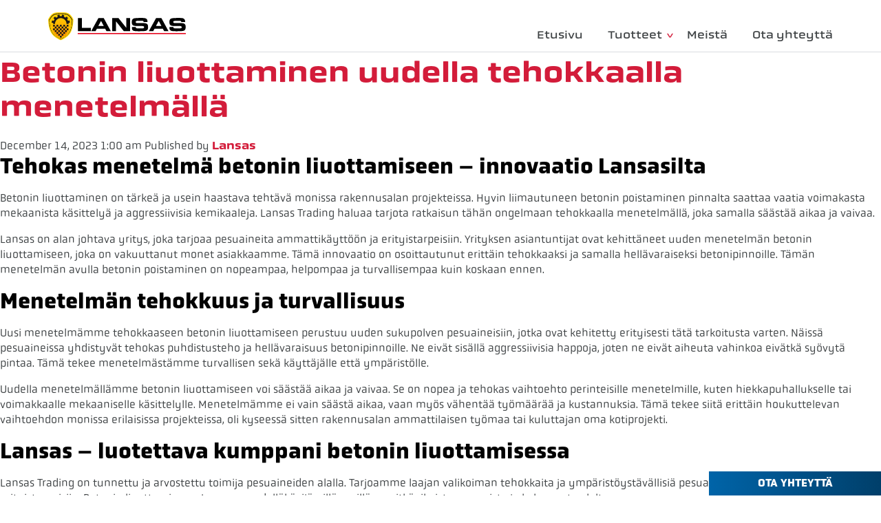

--- FILE ---
content_type: text/html; charset=UTF-8
request_url: https://lansas.fi/betonin-liuottaminen-uudella-tehokkaalla-menetelmalla/
body_size: 10132
content:
<!doctype html>
<html lang="fi-FI" class="no-js">
	<head>
		<meta charset="UTF-8">
		<title>Betonin liuottaminen uudella tehokkaalla menetelmällä - Lansas</title>

		<meta http-equiv="X-UA-Compatible" content="IE=edge,chrome=1">
		<meta name="viewport" content="width=device-width, initial-scale=1.0">
		
		<link rel="apple-touch-icon" sizes="180x180" href="https://lansas.fi/wp-content/themes/designByBuorre/img/favicon/apple-touch-icon.png">
		<link rel="icon" type="image/png" sizes="32x32" href="https://lansas.fi/wp-content/themes/designByBuorre/img/favicon/favicon-32x32.png">
		<link rel="icon" type="image/png" sizes="16x16" href="https://lansas.fi/wp-content/themes/designByBuorre/img/favicon/favicon-16x16.png">
		<link rel="manifest" href="https://lansas.fi/wp-content/themes/designByBuorre/img/favicon/site.webmanifest">
		<link rel="mask-icon" href="https://lansas.fi/wp-content/themes/designByBuorre/img/favicon/safari-pinned-tab.svg" color="#0ca195">
		<link rel="shortcut icon" href="https://lansas.fi/wp-content/themes/designByBuorre/img/favicon/favicon.ico">
		<meta name="msapplication-TileColor" content="#000000">
		<meta name="msapplication-config" content="https://lansas.fi/wp-content/themes/designByBuorre/img/favicon/browserconfig.xml">
		<meta name="theme-color" content="#0ca195">
		
		<!-- Fontit -->
		<link rel="stylesheet" href="https://use.typekit.net/kvk7zte.css">
		
		<!-- Global site tag (gtag.js) - Google Analytics -->
		<script async src="https://www.googletagmanager.com/gtag/js?id=UA-177622640-1"></script>
		<script>
			window.dataLayer = window.dataLayer || [];
			function gtag(){dataLayer.push(arguments);}
			gtag('js', new Date());

			gtag('config', 'UA-177622640-1');
		</script>

		<link rel="alternate" hreflang="fi" href="https://lansas.fi/betonin-liuottaminen-uudella-tehokkaalla-menetelmalla/" />
<link rel="alternate" hreflang="x-default" href="https://lansas.fi/betonin-liuottaminen-uudella-tehokkaalla-menetelmalla/" />

<!-- The SEO Framework by Sybre Waaijer -->
<meta name="robots" content="max-snippet:-1,max-image-preview:standard,max-video-preview:-1" />
<link rel="canonical" href="https://lansas.fi/betonin-liuottaminen-uudella-tehokkaalla-menetelmalla/" />
<meta name="description" content="Betonin liuottaminen on tärkeä ja usein haastava tehtävä monissa rakennusalan projekteissa. Hyvin liimautuneen betonin poistaminen pinnalta saattaa vaatia…" />
<meta property="og:type" content="article" />
<meta property="og:locale" content="fi_FI" />
<meta property="og:site_name" content="Lansas" />
<meta property="og:title" content="Betonin liuottaminen uudella tehokkaalla menetelmällä - Lansas" />
<meta property="og:description" content="Betonin liuottaminen on tärkeä ja usein haastava tehtävä monissa rakennusalan projekteissa. Hyvin liimautuneen betonin poistaminen pinnalta saattaa vaatia voimakasta mekaanista käsittelyä ja…" />
<meta property="og:url" content="https://lansas.fi/betonin-liuottaminen-uudella-tehokkaalla-menetelmalla/" />
<meta property="article:published_time" content="2023-12-14T01:00:00+00:00" />
<meta property="article:modified_time" content="2023-11-28T20:16:24+00:00" />
<meta name="twitter:card" content="summary_large_image" />
<meta name="twitter:title" content="Betonin liuottaminen uudella tehokkaalla menetelmällä - Lansas" />
<meta name="twitter:description" content="Betonin liuottaminen on tärkeä ja usein haastava tehtävä monissa rakennusalan projekteissa. Hyvin liimautuneen betonin poistaminen pinnalta saattaa vaatia voimakasta mekaanista käsittelyä ja…" />
<script type="application/ld+json">{"@context":"https://schema.org","@graph":[{"@type":"WebSite","@id":"https://lansas.fi/#/schema/WebSite","url":"https://lansas.fi/","name":"Lansas","description":"Löydä tarpeeseesi sopiva pesuaine!","inLanguage":"fi-FI","potentialAction":{"@type":"SearchAction","target":{"@type":"EntryPoint","urlTemplate":"https://lansas.fi/search/{search_term_string}/"},"query-input":"required name=search_term_string"},"publisher":{"@type":"Organization","@id":"https://lansas.fi/#/schema/Organization","name":"Lansas","url":"https://lansas.fi/"}},{"@type":"WebPage","@id":"https://lansas.fi/betonin-liuottaminen-uudella-tehokkaalla-menetelmalla/","url":"https://lansas.fi/betonin-liuottaminen-uudella-tehokkaalla-menetelmalla/","name":"Betonin liuottaminen uudella tehokkaalla menetelmällä - Lansas","description":"Betonin liuottaminen on tärkeä ja usein haastava tehtävä monissa rakennusalan projekteissa. Hyvin liimautuneen betonin poistaminen pinnalta saattaa vaatia…","inLanguage":"fi-FI","isPartOf":{"@id":"https://lansas.fi/#/schema/WebSite"},"breadcrumb":{"@type":"BreadcrumbList","@id":"https://lansas.fi/#/schema/BreadcrumbList","itemListElement":[{"@type":"ListItem","position":1,"item":"https://lansas.fi/","name":"Lansas"},{"@type":"ListItem","position":2,"item":"https://lansas.fi/category/uncategorized-fi/","name":"Category: Uncategorized @fi"},{"@type":"ListItem","position":3,"name":"Betonin liuottaminen uudella tehokkaalla menetelmällä"}]},"potentialAction":{"@type":"ReadAction","target":"https://lansas.fi/betonin-liuottaminen-uudella-tehokkaalla-menetelmalla/"},"datePublished":"2023-12-14T01:00:00+00:00","dateModified":"2023-11-28T20:16:24+00:00","author":{"@type":"Person","@id":"https://lansas.fi/#/schema/Person/0ab514ffe7017b8526b6073bd8d25eaa","name":"Lansas"}}]}</script>
<!-- / The SEO Framework by Sybre Waaijer | 28.75ms meta | 4.09ms boot -->

<link rel="alternate" title="oEmbed (JSON)" type="application/json+oembed" href="https://lansas.fi/wp-json/oembed/1.0/embed?url=https%3A%2F%2Flansas.fi%2Fbetonin-liuottaminen-uudella-tehokkaalla-menetelmalla%2F" />
<link rel="alternate" title="oEmbed (XML)" type="text/xml+oembed" href="https://lansas.fi/wp-json/oembed/1.0/embed?url=https%3A%2F%2Flansas.fi%2Fbetonin-liuottaminen-uudella-tehokkaalla-menetelmalla%2F&#038;format=xml" />
<style id='wp-img-auto-sizes-contain-inline-css' type='text/css'>
img:is([sizes=auto i],[sizes^="auto," i]){contain-intrinsic-size:3000px 1500px}
/*# sourceURL=wp-img-auto-sizes-contain-inline-css */
</style>
<style id='wp-emoji-styles-inline-css' type='text/css'>

	img.wp-smiley, img.emoji {
		display: inline !important;
		border: none !important;
		box-shadow: none !important;
		height: 1em !important;
		width: 1em !important;
		margin: 0 0.07em !important;
		vertical-align: -0.1em !important;
		background: none !important;
		padding: 0 !important;
	}
/*# sourceURL=wp-emoji-styles-inline-css */
</style>
<link rel='stylesheet' id='wp-block-library-css' href='https://lansas.fi/wp-includes/css/dist/block-library/style.min.css?ver=6.9' media='all' />
<style id='classic-theme-styles-inline-css' type='text/css'>
/*! This file is auto-generated */
.wp-block-button__link{color:#fff;background-color:#32373c;border-radius:9999px;box-shadow:none;text-decoration:none;padding:calc(.667em + 2px) calc(1.333em + 2px);font-size:1.125em}.wp-block-file__button{background:#32373c;color:#fff;text-decoration:none}
/*# sourceURL=/wp-includes/css/classic-themes.min.css */
</style>
<style id='global-styles-inline-css' type='text/css'>
:root{--wp--preset--aspect-ratio--square: 1;--wp--preset--aspect-ratio--4-3: 4/3;--wp--preset--aspect-ratio--3-4: 3/4;--wp--preset--aspect-ratio--3-2: 3/2;--wp--preset--aspect-ratio--2-3: 2/3;--wp--preset--aspect-ratio--16-9: 16/9;--wp--preset--aspect-ratio--9-16: 9/16;--wp--preset--color--black: #000000;--wp--preset--color--cyan-bluish-gray: #abb8c3;--wp--preset--color--white: #ffffff;--wp--preset--color--pale-pink: #f78da7;--wp--preset--color--vivid-red: #cf2e2e;--wp--preset--color--luminous-vivid-orange: #ff6900;--wp--preset--color--luminous-vivid-amber: #fcb900;--wp--preset--color--light-green-cyan: #7bdcb5;--wp--preset--color--vivid-green-cyan: #00d084;--wp--preset--color--pale-cyan-blue: #8ed1fc;--wp--preset--color--vivid-cyan-blue: #0693e3;--wp--preset--color--vivid-purple: #9b51e0;--wp--preset--gradient--vivid-cyan-blue-to-vivid-purple: linear-gradient(135deg,rgb(6,147,227) 0%,rgb(155,81,224) 100%);--wp--preset--gradient--light-green-cyan-to-vivid-green-cyan: linear-gradient(135deg,rgb(122,220,180) 0%,rgb(0,208,130) 100%);--wp--preset--gradient--luminous-vivid-amber-to-luminous-vivid-orange: linear-gradient(135deg,rgb(252,185,0) 0%,rgb(255,105,0) 100%);--wp--preset--gradient--luminous-vivid-orange-to-vivid-red: linear-gradient(135deg,rgb(255,105,0) 0%,rgb(207,46,46) 100%);--wp--preset--gradient--very-light-gray-to-cyan-bluish-gray: linear-gradient(135deg,rgb(238,238,238) 0%,rgb(169,184,195) 100%);--wp--preset--gradient--cool-to-warm-spectrum: linear-gradient(135deg,rgb(74,234,220) 0%,rgb(151,120,209) 20%,rgb(207,42,186) 40%,rgb(238,44,130) 60%,rgb(251,105,98) 80%,rgb(254,248,76) 100%);--wp--preset--gradient--blush-light-purple: linear-gradient(135deg,rgb(255,206,236) 0%,rgb(152,150,240) 100%);--wp--preset--gradient--blush-bordeaux: linear-gradient(135deg,rgb(254,205,165) 0%,rgb(254,45,45) 50%,rgb(107,0,62) 100%);--wp--preset--gradient--luminous-dusk: linear-gradient(135deg,rgb(255,203,112) 0%,rgb(199,81,192) 50%,rgb(65,88,208) 100%);--wp--preset--gradient--pale-ocean: linear-gradient(135deg,rgb(255,245,203) 0%,rgb(182,227,212) 50%,rgb(51,167,181) 100%);--wp--preset--gradient--electric-grass: linear-gradient(135deg,rgb(202,248,128) 0%,rgb(113,206,126) 100%);--wp--preset--gradient--midnight: linear-gradient(135deg,rgb(2,3,129) 0%,rgb(40,116,252) 100%);--wp--preset--font-size--small: 13px;--wp--preset--font-size--medium: 20px;--wp--preset--font-size--large: 36px;--wp--preset--font-size--x-large: 42px;--wp--preset--spacing--20: 0.44rem;--wp--preset--spacing--30: 0.67rem;--wp--preset--spacing--40: 1rem;--wp--preset--spacing--50: 1.5rem;--wp--preset--spacing--60: 2.25rem;--wp--preset--spacing--70: 3.38rem;--wp--preset--spacing--80: 5.06rem;--wp--preset--shadow--natural: 6px 6px 9px rgba(0, 0, 0, 0.2);--wp--preset--shadow--deep: 12px 12px 50px rgba(0, 0, 0, 0.4);--wp--preset--shadow--sharp: 6px 6px 0px rgba(0, 0, 0, 0.2);--wp--preset--shadow--outlined: 6px 6px 0px -3px rgb(255, 255, 255), 6px 6px rgb(0, 0, 0);--wp--preset--shadow--crisp: 6px 6px 0px rgb(0, 0, 0);}:where(.is-layout-flex){gap: 0.5em;}:where(.is-layout-grid){gap: 0.5em;}body .is-layout-flex{display: flex;}.is-layout-flex{flex-wrap: wrap;align-items: center;}.is-layout-flex > :is(*, div){margin: 0;}body .is-layout-grid{display: grid;}.is-layout-grid > :is(*, div){margin: 0;}:where(.wp-block-columns.is-layout-flex){gap: 2em;}:where(.wp-block-columns.is-layout-grid){gap: 2em;}:where(.wp-block-post-template.is-layout-flex){gap: 1.25em;}:where(.wp-block-post-template.is-layout-grid){gap: 1.25em;}.has-black-color{color: var(--wp--preset--color--black) !important;}.has-cyan-bluish-gray-color{color: var(--wp--preset--color--cyan-bluish-gray) !important;}.has-white-color{color: var(--wp--preset--color--white) !important;}.has-pale-pink-color{color: var(--wp--preset--color--pale-pink) !important;}.has-vivid-red-color{color: var(--wp--preset--color--vivid-red) !important;}.has-luminous-vivid-orange-color{color: var(--wp--preset--color--luminous-vivid-orange) !important;}.has-luminous-vivid-amber-color{color: var(--wp--preset--color--luminous-vivid-amber) !important;}.has-light-green-cyan-color{color: var(--wp--preset--color--light-green-cyan) !important;}.has-vivid-green-cyan-color{color: var(--wp--preset--color--vivid-green-cyan) !important;}.has-pale-cyan-blue-color{color: var(--wp--preset--color--pale-cyan-blue) !important;}.has-vivid-cyan-blue-color{color: var(--wp--preset--color--vivid-cyan-blue) !important;}.has-vivid-purple-color{color: var(--wp--preset--color--vivid-purple) !important;}.has-black-background-color{background-color: var(--wp--preset--color--black) !important;}.has-cyan-bluish-gray-background-color{background-color: var(--wp--preset--color--cyan-bluish-gray) !important;}.has-white-background-color{background-color: var(--wp--preset--color--white) !important;}.has-pale-pink-background-color{background-color: var(--wp--preset--color--pale-pink) !important;}.has-vivid-red-background-color{background-color: var(--wp--preset--color--vivid-red) !important;}.has-luminous-vivid-orange-background-color{background-color: var(--wp--preset--color--luminous-vivid-orange) !important;}.has-luminous-vivid-amber-background-color{background-color: var(--wp--preset--color--luminous-vivid-amber) !important;}.has-light-green-cyan-background-color{background-color: var(--wp--preset--color--light-green-cyan) !important;}.has-vivid-green-cyan-background-color{background-color: var(--wp--preset--color--vivid-green-cyan) !important;}.has-pale-cyan-blue-background-color{background-color: var(--wp--preset--color--pale-cyan-blue) !important;}.has-vivid-cyan-blue-background-color{background-color: var(--wp--preset--color--vivid-cyan-blue) !important;}.has-vivid-purple-background-color{background-color: var(--wp--preset--color--vivid-purple) !important;}.has-black-border-color{border-color: var(--wp--preset--color--black) !important;}.has-cyan-bluish-gray-border-color{border-color: var(--wp--preset--color--cyan-bluish-gray) !important;}.has-white-border-color{border-color: var(--wp--preset--color--white) !important;}.has-pale-pink-border-color{border-color: var(--wp--preset--color--pale-pink) !important;}.has-vivid-red-border-color{border-color: var(--wp--preset--color--vivid-red) !important;}.has-luminous-vivid-orange-border-color{border-color: var(--wp--preset--color--luminous-vivid-orange) !important;}.has-luminous-vivid-amber-border-color{border-color: var(--wp--preset--color--luminous-vivid-amber) !important;}.has-light-green-cyan-border-color{border-color: var(--wp--preset--color--light-green-cyan) !important;}.has-vivid-green-cyan-border-color{border-color: var(--wp--preset--color--vivid-green-cyan) !important;}.has-pale-cyan-blue-border-color{border-color: var(--wp--preset--color--pale-cyan-blue) !important;}.has-vivid-cyan-blue-border-color{border-color: var(--wp--preset--color--vivid-cyan-blue) !important;}.has-vivid-purple-border-color{border-color: var(--wp--preset--color--vivid-purple) !important;}.has-vivid-cyan-blue-to-vivid-purple-gradient-background{background: var(--wp--preset--gradient--vivid-cyan-blue-to-vivid-purple) !important;}.has-light-green-cyan-to-vivid-green-cyan-gradient-background{background: var(--wp--preset--gradient--light-green-cyan-to-vivid-green-cyan) !important;}.has-luminous-vivid-amber-to-luminous-vivid-orange-gradient-background{background: var(--wp--preset--gradient--luminous-vivid-amber-to-luminous-vivid-orange) !important;}.has-luminous-vivid-orange-to-vivid-red-gradient-background{background: var(--wp--preset--gradient--luminous-vivid-orange-to-vivid-red) !important;}.has-very-light-gray-to-cyan-bluish-gray-gradient-background{background: var(--wp--preset--gradient--very-light-gray-to-cyan-bluish-gray) !important;}.has-cool-to-warm-spectrum-gradient-background{background: var(--wp--preset--gradient--cool-to-warm-spectrum) !important;}.has-blush-light-purple-gradient-background{background: var(--wp--preset--gradient--blush-light-purple) !important;}.has-blush-bordeaux-gradient-background{background: var(--wp--preset--gradient--blush-bordeaux) !important;}.has-luminous-dusk-gradient-background{background: var(--wp--preset--gradient--luminous-dusk) !important;}.has-pale-ocean-gradient-background{background: var(--wp--preset--gradient--pale-ocean) !important;}.has-electric-grass-gradient-background{background: var(--wp--preset--gradient--electric-grass) !important;}.has-midnight-gradient-background{background: var(--wp--preset--gradient--midnight) !important;}.has-small-font-size{font-size: var(--wp--preset--font-size--small) !important;}.has-medium-font-size{font-size: var(--wp--preset--font-size--medium) !important;}.has-large-font-size{font-size: var(--wp--preset--font-size--large) !important;}.has-x-large-font-size{font-size: var(--wp--preset--font-size--x-large) !important;}
:where(.wp-block-post-template.is-layout-flex){gap: 1.25em;}:where(.wp-block-post-template.is-layout-grid){gap: 1.25em;}
:where(.wp-block-term-template.is-layout-flex){gap: 1.25em;}:where(.wp-block-term-template.is-layout-grid){gap: 1.25em;}
:where(.wp-block-columns.is-layout-flex){gap: 2em;}:where(.wp-block-columns.is-layout-grid){gap: 2em;}
:root :where(.wp-block-pullquote){font-size: 1.5em;line-height: 1.6;}
/*# sourceURL=global-styles-inline-css */
</style>
<link rel='stylesheet' id='contact-form-7-css' href='https://lansas.fi/wp-content/plugins/contact-form-7/includes/css/styles.css?ver=6.1.4' media='all' />
<link rel='stylesheet' id='seoaic_front_main_css-css' href='https://lansas.fi/wp-content/plugins/seoai-client/assets/css/front.min.css?ver=2.21.25' media='all' />
<style id='seoaic_front_main_css-inline-css' type='text/css'>

            .seoaic-multistep-form {
                border-radius: 0px !important;
                border: 0px solid #000 !important;
            }

            .seoaic-multistep-form .seoaic-ms-chat-header {
                background: #000;
                color: #fff;
            }

            .seoaic-multistep-form .seoaic-ms-steps-wrapper {
                background-color: #fff !important;
            }

            div.seoaic-multistep-form .seoaic-ms-step-question {
                background: #fff;
                color: #100717;
                font-size: 13px;
                border-radius: 0px;
                border: 0px solid #000 !important;
            }

            .seoaic-multistep-form .seoaic-ms-text-message-wrapper {
                background: #fff;
                color: #100717;
                font-size: 13px ;
                border-radius: 0px;
                border: 0px solid #000;
            }
            .seoaic-multistep-form .seoaic-ms-multi-items-wrapper label {
                background: #fff;
                color: #100717;
                font-size: 13px;
                border-radius: 0px;
                border: 0px solid #000;
            }

            .seoaic-multistep-form .seoaic-ms-textarea-content textarea {
                border-radius: 0px;
                outline: 1px solid #fff;
            }

            .seoaic-multistep-form .seoaic-ms-contact-fields-wrapper {
                background: #fff;
                border-radius: 0px;
                border: 0px solid #000;
            }

            .seoaic-multistep-form .seoaic-ms-contact-field {
                border-radius: 0px;
                outline: 1px solid #fff;
                font-size: 13px;
            }

            .seoaic-multistep-form .seoaic-ms-contact-field-content label {
                color: #100717;
                font-size: 13px;
            }

            .seoaic-multistep-form .seoaic-ms-buttons-wrapper button {
                background: #fff !important;
                color: #100717 !important;
                font-size: 13px !important;
                border-radius: 0px !important;
                border: 0px solid #000 !important;
            }

            .seoaic-multistep-form .seoaic-ms-answer-item {
                background: #fff;
                color: #100717;
                font-size: 13px;
                border-radius: 0px;
                border: 0px solid #000;
            }

            .seoaic-multistep-form .seoaic-ms-bot-icon.show {
                background-color: #000;
                background-size: 100% 100%;
                background-position: center center;
                background-repeat: no-repeat;
                border-radius: 0px;
                border: 0px solid #000;
                width: 46px;
                height: 46px;
                left: 0;
                box-sizing: content-box;
            }

            .seoaic-multistep-form .seoaic-multistep-progress {
                height: 5px;
                background-color: #000;
            }

            .seoaic-ms-open,
            .seoaic-ms-closed-msg {
                background-color: #000;
                color: #fff;
            }

            .seoaic-ms-closed-msg-close-icon {
                color: #fff;
            }

            .seoaic-ms-clised-msg-connector {
                background-color: #000;
            }
        


            .seoaic-ia-buttons-content button {
                background: #fff;
                color: #100717;
                font-size: 13px;
                border-radius: 0px;
                border: 0px solid #000;
            }

            .seoaic-ia-multi-items-wrapper label {
                background: #fff;
                color: #100717;
                font-size: 13px;
                border-radius: 0px;
                border: 0px solid #000;
            }

            .seoaic-ia-textarea-content textarea {
                border-radius: 0px;
                outline: 1px solid #fff;
            }

        
/*# sourceURL=seoaic_front_main_css-inline-css */
</style>
<link rel='stylesheet' id='dashicons-css' href='https://lansas.fi/wp-includes/css/dashicons.min.css?ver=6.9' media='all' />
<link rel='stylesheet' id='wpml-menu-item-0-css' href='https://lansas.fi/wp-content/plugins/sitepress-multilingual-cms/templates/language-switchers/menu-item/style.min.css?ver=1' media='all' />
<link rel='stylesheet' id='normalize-css' href='https://lansas.fi/wp-content/themes/designByBuorre/normalize.css?ver=1.0' media='all' />
<link rel='stylesheet' id='buorre-css' href='https://lansas.fi/wp-content/themes/designByBuorre/style.css?ver=1.0' media='all' />
<script type="text/javascript" src="https://lansas.fi/wp-content/themes/designByBuorre/js/lib/conditionizr-4.3.0.min.js?ver=4.3.0" id="conditionizr-js"></script>
<script type="text/javascript" src="https://lansas.fi/wp-content/themes/designByBuorre/js/lib/modernizr-2.7.1.min.js?ver=2.7.1" id="modernizr-js"></script>
<script type="text/javascript" src="https://lansas.fi/wp-includes/js/jquery/jquery.min.js?ver=3.7.1" id="jquery-core-js"></script>
<script type="text/javascript" src="https://lansas.fi/wp-includes/js/jquery/jquery-migrate.min.js?ver=3.4.1" id="jquery-migrate-js"></script>
<script type="text/javascript" src="https://lansas.fi/wp-content/themes/designByBuorre/js/scripts.js?ver=1.0.0" id="buorrescripts-js"></script>
<link rel="https://api.w.org/" href="https://lansas.fi/wp-json/" /><link rel="alternate" title="JSON" type="application/json" href="https://lansas.fi/wp-json/wp/v2/posts/417" /><meta name="generator" content="WPML ver:4.8.6 stt:1,18,50;" />
<style>
.button.fixed-cta {
    position: fixed;
    right: 0;
    bottom: 0;
    margin: 0 !important;
    padding: 0.6em;
    font-size: 1em;
    z-index: 1;
}
</style>
	</head>
	<body data-rsssl=1 class="wp-singular post-template-default single single-post postid-417 single-format-standard wp-theme-designByBuorre betonin-liuottaminen-uudella-tehokkaalla-menetelmalla">
		
		<!-- Segment Pixel - Advertiser Pixel - DO NOT MODIFY -- LISATTY 02.12.2020 - SANOMA REMA -->
		<img src="https://secure.adnxs.com/seg?member_id=7458&add_code=331915A&t=2" width="1" height="1" style="display:none" />
		<!-- End of Segment Pixel -->
		
			<!-- header -->
			<header class="header clear" role="banner">

				<div class="container">

					<!-- logo -->
					<div class="logo">
						<a href="https://lansas.fi">
							<img src="https://lansas.fi/wp-content/themes/designByBuorre/img/logot/lansas-logo-black.svg" alt="Lansas logo" class="logo-img">
						</a>
					</div>
					<!-- /logo -->

					<!-- mobile menu nappain -->
					<div id="mobile-menu-button">
						<span></span>
						<span></span>
						<span></span>
						<span></span>
					</div>

					<!-- nav -->
					<nav class="nav" id="nav" role="navigation">
						<ul class="main-menu"><li id="menu-item-19" class="menu-item menu-item-type-post_type menu-item-object-page menu-item-home menu-item-19"><a href="https://lansas.fi/">Etusivu</a></li>
<li id="menu-item-203" class="menu-item menu-item-type-custom menu-item-object-custom menu-item-has-children menu-item-203"><a>Tuotteet</a>
<ul class="sub-menu">
	<li id="menu-item-204" class="menu-item menu-item-type-custom menu-item-object-custom menu-item-has-children menu-item-204"><a>Venetuotteet</a>
	<ul class="sub-menu">
		<li id="menu-item-212" class="menu-item menu-item-type-post_type menu-item-object-page menu-item-212"><a href="https://lansas.fi/pohjanpesuaineet/">Pohjanpesuaineet</a></li>
		<li id="menu-item-208" class="menu-item menu-item-type-post_type menu-item-object-tuotteet menu-item-208"><a href="https://lansas.fi/tuotteet/boat-cleaner-veneen-pesuaine-kansipesuun/">Kansipesu</a></li>
		<li id="menu-item-209" class="menu-item menu-item-type-post_type menu-item-object-tuotteet menu-item-209"><a href="https://lansas.fi/tuotteet/boat-cleaner-veneen-moottorin-ja-pilssin-pesu/">Moottorin ja pilssin pesu</a></li>
		<li id="menu-item-210" class="menu-item menu-item-type-post_type menu-item-object-tuotteet menu-item-210"><a href="https://lansas.fi/tuotteet/boat-cleaner-kuomupesu/">Kuomupesu</a></li>
		<li id="menu-item-211" class="menu-item menu-item-type-post_type menu-item-object-tuotteet menu-item-211"><a href="https://lansas.fi/tuotteet/boat-cleaner-fishermans-soap/">Fisherman’s Soap</a></li>
		<li id="menu-item-292" class="menu-item menu-item-type-post_type menu-item-object-tuotteet menu-item-292"><a href="https://lansas.fi/tuotteet/finn-desi-kasihuuhde/">Finn Desi käsihuuhde</a></li>
		<li id="menu-item-269" class="hidden menu-item menu-item-type-post_type menu-item-object-tuotteet menu-item-269"><a href="https://lansas.fi/tuotteet/boat-cleaner-pohjapesu-merivesi/">Pohjapesu merivesi</a></li>
		<li id="menu-item-270" class="hidden menu-item menu-item-type-post_type menu-item-object-tuotteet menu-item-270"><a href="https://lansas.fi/tuotteet/boat-cleaner-pohjapesu-makea-vesi/">Pohjapesu makea vesi</a></li>
		<li id="menu-item-271" class="hidden menu-item menu-item-type-post_type menu-item-object-tuotteet menu-item-271"><a href="https://lansas.fi/tuotteet/boat-cleaner-pohjapesu-alumiinivene/">Pohjapesu alumiinivene</a></li>
	</ul>
</li>
	<li id="menu-item-213" class="menu-item menu-item-type-custom menu-item-object-custom menu-item-has-children menu-item-213"><a>Autonpesu</a>
	<ul class="sub-menu">
		<li id="menu-item-214" class="menu-item menu-item-type-post_type menu-item-object-tuotteet menu-item-214"><a href="https://lansas.fi/tuotteet/finn-cleaner-autopesu/">Autopesu</a></li>
	</ul>
</li>
	<li id="menu-item-215" class="menu-item menu-item-type-custom menu-item-object-custom menu-item-has-children menu-item-215"><a>Betonin irrotus</a>
	<ul class="sub-menu">
		<li id="menu-item-217" class="menu-item menu-item-type-post_type menu-item-object-tuotteet menu-item-217"><a href="https://lansas.fi/tuotteet/finn-hammer-betoniliuotin/">Betonin irrotus</a></li>
		<li id="menu-item-216" class="menu-item menu-item-type-post_type menu-item-object-tuotteet menu-item-216"><a href="https://lansas.fi/tuotteet/finn-slip-muottioljy/">Muottiöljy</a></li>
	</ul>
</li>
</ul>
</li>
<li id="menu-item-28" class="menu-item menu-item-type-post_type menu-item-object-page menu-item-28"><a href="https://lansas.fi/meista/">Meistä</a></li>
<li id="menu-item-32" class="menu-item menu-item-type-custom menu-item-object-custom menu-item-32"><a href="#yhteys">Ota yhteyttä</a></li>
</ul>											</nav>
					<!-- /nav -->

				</div>

			</header>
			<!-- /header -->
	<main role="main">
	<!-- section -->
	<section>

	
		<!-- article -->
		<article id="post-417" class="post-417 post type-post status-publish format-standard hentry category-uncategorized-fi">

			<!-- post thumbnail -->
						<!-- /post thumbnail -->

			<!-- post title -->
			<h1>
				<a href="https://lansas.fi/betonin-liuottaminen-uudella-tehokkaalla-menetelmalla/" title="Betonin liuottaminen uudella tehokkaalla menetelmällä">Betonin liuottaminen uudella tehokkaalla menetelmällä</a>
			</h1>
			<!-- /post title -->

			<!-- post details -->
			<span class="date">December 14, 2023 1:00 am</span>
			<span class="author">Published by <a href="https://lansas.fi/author/ilkkapartanen/" title="Posts by Lansas" rel="author">Lansas</a></span>
			<span class="comments"></span>
			<!-- /post details -->

			<h2>Tehokas menetelmä betonin liuottamiseen – innovaatio Lansasilta</h2>
<p>Betonin liuottaminen on tärkeä ja usein haastava tehtävä monissa rakennusalan projekteissa. Hyvin liimautuneen betonin poistaminen pinnalta saattaa vaatia voimakasta mekaanista käsittelyä ja aggressiivisia kemikaaleja. Lansas Trading haluaa tarjota ratkaisun tähän ongelmaan tehokkaalla menetelmällä, joka samalla säästää aikaa ja vaivaa.</p>
<p>Lansas on alan johtava yritys, joka tarjoaa pesuaineita ammattikäyttöön ja erityistarpeisiin. Yrityksen asiantuntijat ovat kehittäneet uuden menetelmän betonin liuottamiseen, joka on vakuuttanut monet asiakkaamme. Tämä innovaatio on osoittautunut erittäin tehokkaaksi ja samalla hellävaraiseksi betonipinnoille. Tämän menetelmän avulla betonin poistaminen on nopeampaa, helpompaa ja turvallisempaa kuin koskaan ennen.</p>
<h2>Menetelmän tehokkuus ja turvallisuus</h2>
<p>Uusi menetelmämme tehokkaaseen betonin liuottamiseen perustuu uuden sukupolven pesuaineisiin, jotka ovat kehitetty erityisesti tätä tarkoitusta varten. Näissä pesuaineissa yhdistyvät tehokas puhdistusteho ja hellävaraisuus betonipinnoille. Ne eivät sisällä aggressiivisia happoja, joten ne eivät aiheuta vahinkoa eivätkä syövytä pintaa. Tämä tekee menetelmästämme turvallisen sekä käyttäjälle että ympäristölle.</p>
<p>Uudella menetelmällämme betonin liuottamiseen voi säästää aikaa ja vaivaa. Se on nopea ja tehokas vaihtoehto perinteisille menetelmille, kuten hiekkapuhallukselle tai voimakkaalle mekaaniselle käsittelylle. Menetelmämme ei vain säästä aikaa, vaan myös vähentää työmäärää ja kustannuksia. Tämä tekee siitä erittäin houkuttelevan vaihtoehdon monissa erilaisissa projekteissa, oli kyseessä sitten rakennusalan ammattilaisen työmaa tai kuluttajan oma kotiprojekti.</p>
<h2>Lansas – luotettava kumppani betonin liuottamisessa</h2>
<p>Lansas Trading on tunnettu ja arvostettu toimija pesuaineiden alalla. Tarjoamme laajan valikoiman tehokkaita ja ympäristöystävällisiä pesuaineita ammattikäyttöön ja erityistarpeisiin. Betonin liuottamisessa Lansas on edelläkävijä, sillä meillä on pitkäaikaista osaamista ja kokemusta alalta.</p>
<p>Luota Lansasiin, kun tarvitset tehokasta ratkaisua betonin liuottamiseen uudella ja innovatiivisella menetelmällä. Yhteistyö kanssamme takaa parhaat tulokset ja samalla helpon ja nopean puhdistuksen. Olemme sitoutuneet tarjoamaan laadukkaita ja turvallisia pesuaineita, jotka vastaavat asiakkaidemme tarpeisiin.</p>
<p>Lansas tarjoaa myös muita ammattilaisten arvostamia tuotteita, kuten korkealaatuisen muottiöljyn ja tehokkaan hajua poistavan käsienpesuaineen. Voit luottaa tuotteidemme korkeaan laatuun ja suorituskykyyn, sillä ne on kehitetty, testattu ja valmistettu Suomessa. Tunnistat Lansasin tuotteet Avainlippu-tunnuksen ansiosta, merkkinä aidosta suomalaisesta laadusta.</p>

			
			<p>Categorised in: <a href="https://lansas.fi/category/uncategorized-fi/" rel="tag">Uncategorized @fi</a></p>

			<p>This post was written by Lansas</p>

			
			<div class="comments">
	

	<p>Comments are closed here.</p>



</div>
		</article>
		<!-- /article -->

	
	
	</section>
	<!-- /section -->
	</main>

<!-- sidebar -->
<aside class="sidebar" role="complementary">

	<!-- search -->
<form class="search" method="get" action="https://lansas.fi" role="search">
	<input class="search-input" type="search" name="s" placeholder="To search, type and hit enter.">
	<button class="search-submit" type="submit" role="button">Search</button>
</form>
<!-- /search -->
	<div class="sidebar-widget">
		<div id="text-3" class="widget_text"><h4>LANSAS TRADING OY AB</h4>			<div class="textwidget"><p>Bastintie 303<br />
FI-68410 Alaveteli, Finland</p>
<p>Puh. +358 400 25 79 26<br />
info@lansas.fi</p>
</div>
		</div>	</div>

	<div class="sidebar-widget">
		<div id="text-2" class="widget_text"><h3>JÄLLEENMYYJÄT</h3>			<div class="textwidget"><ul>
<li>Fabriksbutik Nedervetil</li>
<li>Etra</li>
<li>Hartman Rauta/Järn</li>
<li>Tervajoen Autohuolto Oy (IKH) Vaasa</li>
<li>Hämeen Öljykeskus</li>
<li>Lohjan Kumi ja Matto</li>
<li>Minimani Vaasa, Seinäjoki, Kokkola, Jyväskylä, Lempäälä, Rovaniemi</li>
<li>Prisma Pietarsaari</li>
<li>Yamaha Centerit</li>
<li>Veneilykeskus Uusikaupunki</li>
<li>Surmet Oy Pori</li>
<li>Sastamarine Sastamala</li>
<li>Ostro Center Ab Nykarleby</li>
<li>Ocean Dealers Ab Larsmo</li>
<li>Teboil Pietarsaari</li>
<li>Shell Pietarsaari</li>
<li>Finntensid Oy Ylivieska</li>
<li>Päijän Marine Kuhmoinen</li>
<li>Leenan Puhdistuspalvelu Kajaani</li>
<li>Siivous-Info Oy Savonlinna</li>
<li>Rannikon Siivoustukku Oy Turku</li>
<li>Sappax Oy Salo</li>
<li>Muovitarvike Kuisma Oy Salo</li>
<li>BrightKem Oy Pietarsaari</li>
</ul>
</div>
		</div>	</div>

</aside>
<!-- /sidebar -->
<!-- footer -->
			<a href="#yhteys" class="button fixed-cta">Ota yhteyttä</a>
			<footer class="footer" role="contentinfo">
				<div class="bg"></div>

				<div class="container">
					<!-- logo -->
					<div class="logo">
						<a href="https://lansas.fi">
							<img src="https://lansas.fi/wp-content/themes/designByBuorre/img/logot/lansas-logo-white.svg" alt="Lansas logo" class="logo-img">
						</a>
					</div>
					<!-- /logo -->
					<div class="columns">
						<div class="col col-1of4">
							<div id="text-3" class="widget_text"><h4>LANSAS TRADING OY AB</h4>			<div class="textwidget"><p>Bastintie 303<br />
FI-68410 Alaveteli, Finland</p>
<p>Puh. +358 400 25 79 26<br />
info@lansas.fi</p>
</div>
		</div>						</div>
						<div class="col col-1of4">
							<div id="text-2" class="widget_text"><h3>JÄLLEENMYYJÄT</h3>			<div class="textwidget"><ul>
<li>Fabriksbutik Nedervetil</li>
<li>Etra</li>
<li>Hartman Rauta/Järn</li>
<li>Tervajoen Autohuolto Oy (IKH) Vaasa</li>
<li>Hämeen Öljykeskus</li>
<li>Lohjan Kumi ja Matto</li>
<li>Minimani Vaasa, Seinäjoki, Kokkola, Jyväskylä, Lempäälä, Rovaniemi</li>
<li>Prisma Pietarsaari</li>
<li>Yamaha Centerit</li>
<li>Veneilykeskus Uusikaupunki</li>
<li>Surmet Oy Pori</li>
<li>Sastamarine Sastamala</li>
<li>Ostro Center Ab Nykarleby</li>
<li>Ocean Dealers Ab Larsmo</li>
<li>Teboil Pietarsaari</li>
<li>Shell Pietarsaari</li>
<li>Finntensid Oy Ylivieska</li>
<li>Päijän Marine Kuhmoinen</li>
<li>Leenan Puhdistuspalvelu Kajaani</li>
<li>Siivous-Info Oy Savonlinna</li>
<li>Rannikon Siivoustukku Oy Turku</li>
<li>Sappax Oy Salo</li>
<li>Muovitarvike Kuisma Oy Salo</li>
<li>BrightKem Oy Pietarsaari</li>
</ul>
</div>
		</div>						</div>
						<div class="col col-2of4">
							<a class="contact-anchor" id="yhteys"></a>
							
<div class="wpcf7 no-js" id="wpcf7-f248-o1" lang="fi-FI" dir="ltr" data-wpcf7-id="248">
<div class="screen-reader-response"><p role="status" aria-live="polite" aria-atomic="true"></p> <ul></ul></div>
<form action="/betonin-liuottaminen-uudella-tehokkaalla-menetelmalla/#wpcf7-f248-o1" method="post" class="wpcf7-form init" aria-label="Contact form" novalidate="novalidate" data-status="init">
<fieldset class="hidden-fields-container"><input type="hidden" name="_wpcf7" value="248" /><input type="hidden" name="_wpcf7_version" value="6.1.4" /><input type="hidden" name="_wpcf7_locale" value="fi_FI" /><input type="hidden" name="_wpcf7_unit_tag" value="wpcf7-f248-o1" /><input type="hidden" name="_wpcf7_container_post" value="0" /><input type="hidden" name="_wpcf7_posted_data_hash" value="" /><input type="hidden" name="_wpcf7_recaptcha_response" value="" />
</fieldset>
<p><label> NIMESI*<br />
<span class="wpcf7-form-control-wrap" data-name="nimi"><input size="40" maxlength="400" class="wpcf7-form-control wpcf7-text wpcf7-validates-as-required" aria-required="true" aria-invalid="false" placeholder="Etunimi Sukunimi" value="" type="text" name="nimi" /></span> </label>
</p>
<p><label> YRITYS<br />
<span class="wpcf7-form-control-wrap" data-name="yritys"><input size="40" maxlength="400" class="wpcf7-form-control wpcf7-text" aria-invalid="false" placeholder="Yritys Oy" value="" type="text" name="yritys" /></span> </label>
</p>
<p><label> SÄHKÖPOSTIOSOITE*<br />
<span class="wpcf7-form-control-wrap" data-name="sahkoposti"><input size="40" maxlength="400" class="wpcf7-form-control wpcf7-email wpcf7-validates-as-required wpcf7-text wpcf7-validates-as-email" aria-required="true" aria-invalid="false" placeholder="sahko@posti.fi" value="" type="email" name="sahkoposti" /></span> </label>
</p>
<p><label> PUHELINNUMERO<br />
<span class="wpcf7-form-control-wrap" data-name="puhelin"><input size="40" maxlength="400" class="wpcf7-form-control wpcf7-tel wpcf7-text wpcf7-validates-as-tel" aria-invalid="false" placeholder="044 123 4567" value="" type="tel" name="puhelin" /></span> </label>
</p>
<p><label> POSTIOSOITE JA -NUMERO<br />
<span class="wpcf7-form-control-wrap" data-name="osoite"><input size="40" maxlength="400" class="wpcf7-form-control wpcf7-text" aria-invalid="false" placeholder="Kadunnimi 1, 12345 PAIKKAKUNTA" value="" type="text" name="osoite" /></span> </label>
</p>
<p><label> VIESTISI<br />
<span class="wpcf7-form-control-wrap" data-name="viesti"><textarea cols="40" rows="10" maxlength="2000" class="wpcf7-form-control wpcf7-textarea" aria-invalid="false" name="viesti"></textarea></span> </label>
</p>
<p><span class="wpcf7-form-control-wrap" data-name="rekisteriseloste"><span class="wpcf7-form-control wpcf7-acceptance"><span class="wpcf7-list-item"><label><input type="checkbox" name="rekisteriseloste" value="1" aria-invalid="false" /><span class="wpcf7-list-item-label">Olen lukenut ja hyväksyn <a href="/rekisteriseloste/" target="_blank">rekisteriselosteen</a>.</span></label></span></span></span>
</p>
<p><input class="wpcf7-form-control wpcf7-submit has-spinner button" type="submit" value="Lähetä" />
</p><div class="wpcf7-response-output" aria-hidden="true"></div>
</form>
</div>
						</div>
					</div>
				</div>

				<!-- copyright -->
				<p class="copyright">
					&copy; 2026 Lansas<br>
									</p>
				<!-- /copyright -->

			</footer>
			<!-- /footer -->


		<script type="speculationrules">
{"prefetch":[{"source":"document","where":{"and":[{"href_matches":"/*"},{"not":{"href_matches":["/wp-*.php","/wp-admin/*","/wp-content/uploads/*","/wp-content/*","/wp-content/plugins/*","/wp-content/themes/designByBuorre/*","/*\\?(.+)"]}},{"not":{"selector_matches":"a[rel~=\"nofollow\"]"}},{"not":{"selector_matches":".no-prefetch, .no-prefetch a"}}]},"eagerness":"conservative"}]}
</script>
<script type="text/javascript" src="https://lansas.fi/wp-includes/js/dist/hooks.min.js?ver=dd5603f07f9220ed27f1" id="wp-hooks-js"></script>
<script type="text/javascript" src="https://lansas.fi/wp-includes/js/dist/i18n.min.js?ver=c26c3dc7bed366793375" id="wp-i18n-js"></script>
<script type="text/javascript" id="wp-i18n-js-after">
/* <![CDATA[ */
wp.i18n.setLocaleData( { 'text direction\u0004ltr': [ 'ltr' ] } );
//# sourceURL=wp-i18n-js-after
/* ]]> */
</script>
<script type="text/javascript" src="https://lansas.fi/wp-content/plugins/contact-form-7/includes/swv/js/index.js?ver=6.1.4" id="swv-js"></script>
<script type="text/javascript" id="contact-form-7-js-before">
/* <![CDATA[ */
var wpcf7 = {
    "api": {
        "root": "https:\/\/lansas.fi\/wp-json\/",
        "namespace": "contact-form-7\/v1"
    }
};
//# sourceURL=contact-form-7-js-before
/* ]]> */
</script>
<script type="text/javascript" src="https://lansas.fi/wp-content/plugins/contact-form-7/includes/js/index.js?ver=6.1.4" id="contact-form-7-js"></script>
<script type="text/javascript" id="seoaic_front_main_js-js-extra">
/* <![CDATA[ */
var wpApiSettings = {"root":"https://lansas.fi/wp-json/","nonce":"a76b219783"};
//# sourceURL=seoaic_front_main_js-js-extra
/* ]]> */
</script>
<script type="text/javascript" src="https://lansas.fi/wp-content/plugins/seoai-client/assets/js/front.min.js?ver=2.21.25" id="seoaic_front_main_js-js"></script>
<script type="text/javascript" src="https://www.google.com/recaptcha/api.js?render=6Lfpf8oZAAAAADQ4v0vDaADH77ZaFLSkt9ZG6LYB&amp;ver=3.0" id="google-recaptcha-js"></script>
<script type="text/javascript" src="https://lansas.fi/wp-includes/js/dist/vendor/wp-polyfill.min.js?ver=3.15.0" id="wp-polyfill-js"></script>
<script type="text/javascript" id="wpcf7-recaptcha-js-before">
/* <![CDATA[ */
var wpcf7_recaptcha = {
    "sitekey": "6Lfpf8oZAAAAADQ4v0vDaADH77ZaFLSkt9ZG6LYB",
    "actions": {
        "homepage": "homepage",
        "contactform": "contactform"
    }
};
//# sourceURL=wpcf7-recaptcha-js-before
/* ]]> */
</script>
<script type="text/javascript" src="https://lansas.fi/wp-content/plugins/contact-form-7/modules/recaptcha/index.js?ver=6.1.4" id="wpcf7-recaptcha-js"></script>
<script id="wp-emoji-settings" type="application/json">
{"baseUrl":"https://s.w.org/images/core/emoji/17.0.2/72x72/","ext":".png","svgUrl":"https://s.w.org/images/core/emoji/17.0.2/svg/","svgExt":".svg","source":{"concatemoji":"https://lansas.fi/wp-includes/js/wp-emoji-release.min.js?ver=6.9"}}
</script>
<script type="module">
/* <![CDATA[ */
/*! This file is auto-generated */
const a=JSON.parse(document.getElementById("wp-emoji-settings").textContent),o=(window._wpemojiSettings=a,"wpEmojiSettingsSupports"),s=["flag","emoji"];function i(e){try{var t={supportTests:e,timestamp:(new Date).valueOf()};sessionStorage.setItem(o,JSON.stringify(t))}catch(e){}}function c(e,t,n){e.clearRect(0,0,e.canvas.width,e.canvas.height),e.fillText(t,0,0);t=new Uint32Array(e.getImageData(0,0,e.canvas.width,e.canvas.height).data);e.clearRect(0,0,e.canvas.width,e.canvas.height),e.fillText(n,0,0);const a=new Uint32Array(e.getImageData(0,0,e.canvas.width,e.canvas.height).data);return t.every((e,t)=>e===a[t])}function p(e,t){e.clearRect(0,0,e.canvas.width,e.canvas.height),e.fillText(t,0,0);var n=e.getImageData(16,16,1,1);for(let e=0;e<n.data.length;e++)if(0!==n.data[e])return!1;return!0}function u(e,t,n,a){switch(t){case"flag":return n(e,"\ud83c\udff3\ufe0f\u200d\u26a7\ufe0f","\ud83c\udff3\ufe0f\u200b\u26a7\ufe0f")?!1:!n(e,"\ud83c\udde8\ud83c\uddf6","\ud83c\udde8\u200b\ud83c\uddf6")&&!n(e,"\ud83c\udff4\udb40\udc67\udb40\udc62\udb40\udc65\udb40\udc6e\udb40\udc67\udb40\udc7f","\ud83c\udff4\u200b\udb40\udc67\u200b\udb40\udc62\u200b\udb40\udc65\u200b\udb40\udc6e\u200b\udb40\udc67\u200b\udb40\udc7f");case"emoji":return!a(e,"\ud83e\u1fac8")}return!1}function f(e,t,n,a){let r;const o=(r="undefined"!=typeof WorkerGlobalScope&&self instanceof WorkerGlobalScope?new OffscreenCanvas(300,150):document.createElement("canvas")).getContext("2d",{willReadFrequently:!0}),s=(o.textBaseline="top",o.font="600 32px Arial",{});return e.forEach(e=>{s[e]=t(o,e,n,a)}),s}function r(e){var t=document.createElement("script");t.src=e,t.defer=!0,document.head.appendChild(t)}a.supports={everything:!0,everythingExceptFlag:!0},new Promise(t=>{let n=function(){try{var e=JSON.parse(sessionStorage.getItem(o));if("object"==typeof e&&"number"==typeof e.timestamp&&(new Date).valueOf()<e.timestamp+604800&&"object"==typeof e.supportTests)return e.supportTests}catch(e){}return null}();if(!n){if("undefined"!=typeof Worker&&"undefined"!=typeof OffscreenCanvas&&"undefined"!=typeof URL&&URL.createObjectURL&&"undefined"!=typeof Blob)try{var e="postMessage("+f.toString()+"("+[JSON.stringify(s),u.toString(),c.toString(),p.toString()].join(",")+"));",a=new Blob([e],{type:"text/javascript"});const r=new Worker(URL.createObjectURL(a),{name:"wpTestEmojiSupports"});return void(r.onmessage=e=>{i(n=e.data),r.terminate(),t(n)})}catch(e){}i(n=f(s,u,c,p))}t(n)}).then(e=>{for(const n in e)a.supports[n]=e[n],a.supports.everything=a.supports.everything&&a.supports[n],"flag"!==n&&(a.supports.everythingExceptFlag=a.supports.everythingExceptFlag&&a.supports[n]);var t;a.supports.everythingExceptFlag=a.supports.everythingExceptFlag&&!a.supports.flag,a.supports.everything||((t=a.source||{}).concatemoji?r(t.concatemoji):t.wpemoji&&t.twemoji&&(r(t.twemoji),r(t.wpemoji)))});
//# sourceURL=https://lansas.fi/wp-includes/js/wp-emoji-loader.min.js
/* ]]> */
</script>

	</body>
</html>

--- FILE ---
content_type: text/html; charset=utf-8
request_url: https://www.google.com/recaptcha/api2/anchor?ar=1&k=6Lfpf8oZAAAAADQ4v0vDaADH77ZaFLSkt9ZG6LYB&co=aHR0cHM6Ly9sYW5zYXMuZmk6NDQz&hl=en&v=PoyoqOPhxBO7pBk68S4YbpHZ&size=invisible&anchor-ms=20000&execute-ms=30000&cb=sfjobrwmz314
body_size: 48687
content:
<!DOCTYPE HTML><html dir="ltr" lang="en"><head><meta http-equiv="Content-Type" content="text/html; charset=UTF-8">
<meta http-equiv="X-UA-Compatible" content="IE=edge">
<title>reCAPTCHA</title>
<style type="text/css">
/* cyrillic-ext */
@font-face {
  font-family: 'Roboto';
  font-style: normal;
  font-weight: 400;
  font-stretch: 100%;
  src: url(//fonts.gstatic.com/s/roboto/v48/KFO7CnqEu92Fr1ME7kSn66aGLdTylUAMa3GUBHMdazTgWw.woff2) format('woff2');
  unicode-range: U+0460-052F, U+1C80-1C8A, U+20B4, U+2DE0-2DFF, U+A640-A69F, U+FE2E-FE2F;
}
/* cyrillic */
@font-face {
  font-family: 'Roboto';
  font-style: normal;
  font-weight: 400;
  font-stretch: 100%;
  src: url(//fonts.gstatic.com/s/roboto/v48/KFO7CnqEu92Fr1ME7kSn66aGLdTylUAMa3iUBHMdazTgWw.woff2) format('woff2');
  unicode-range: U+0301, U+0400-045F, U+0490-0491, U+04B0-04B1, U+2116;
}
/* greek-ext */
@font-face {
  font-family: 'Roboto';
  font-style: normal;
  font-weight: 400;
  font-stretch: 100%;
  src: url(//fonts.gstatic.com/s/roboto/v48/KFO7CnqEu92Fr1ME7kSn66aGLdTylUAMa3CUBHMdazTgWw.woff2) format('woff2');
  unicode-range: U+1F00-1FFF;
}
/* greek */
@font-face {
  font-family: 'Roboto';
  font-style: normal;
  font-weight: 400;
  font-stretch: 100%;
  src: url(//fonts.gstatic.com/s/roboto/v48/KFO7CnqEu92Fr1ME7kSn66aGLdTylUAMa3-UBHMdazTgWw.woff2) format('woff2');
  unicode-range: U+0370-0377, U+037A-037F, U+0384-038A, U+038C, U+038E-03A1, U+03A3-03FF;
}
/* math */
@font-face {
  font-family: 'Roboto';
  font-style: normal;
  font-weight: 400;
  font-stretch: 100%;
  src: url(//fonts.gstatic.com/s/roboto/v48/KFO7CnqEu92Fr1ME7kSn66aGLdTylUAMawCUBHMdazTgWw.woff2) format('woff2');
  unicode-range: U+0302-0303, U+0305, U+0307-0308, U+0310, U+0312, U+0315, U+031A, U+0326-0327, U+032C, U+032F-0330, U+0332-0333, U+0338, U+033A, U+0346, U+034D, U+0391-03A1, U+03A3-03A9, U+03B1-03C9, U+03D1, U+03D5-03D6, U+03F0-03F1, U+03F4-03F5, U+2016-2017, U+2034-2038, U+203C, U+2040, U+2043, U+2047, U+2050, U+2057, U+205F, U+2070-2071, U+2074-208E, U+2090-209C, U+20D0-20DC, U+20E1, U+20E5-20EF, U+2100-2112, U+2114-2115, U+2117-2121, U+2123-214F, U+2190, U+2192, U+2194-21AE, U+21B0-21E5, U+21F1-21F2, U+21F4-2211, U+2213-2214, U+2216-22FF, U+2308-230B, U+2310, U+2319, U+231C-2321, U+2336-237A, U+237C, U+2395, U+239B-23B7, U+23D0, U+23DC-23E1, U+2474-2475, U+25AF, U+25B3, U+25B7, U+25BD, U+25C1, U+25CA, U+25CC, U+25FB, U+266D-266F, U+27C0-27FF, U+2900-2AFF, U+2B0E-2B11, U+2B30-2B4C, U+2BFE, U+3030, U+FF5B, U+FF5D, U+1D400-1D7FF, U+1EE00-1EEFF;
}
/* symbols */
@font-face {
  font-family: 'Roboto';
  font-style: normal;
  font-weight: 400;
  font-stretch: 100%;
  src: url(//fonts.gstatic.com/s/roboto/v48/KFO7CnqEu92Fr1ME7kSn66aGLdTylUAMaxKUBHMdazTgWw.woff2) format('woff2');
  unicode-range: U+0001-000C, U+000E-001F, U+007F-009F, U+20DD-20E0, U+20E2-20E4, U+2150-218F, U+2190, U+2192, U+2194-2199, U+21AF, U+21E6-21F0, U+21F3, U+2218-2219, U+2299, U+22C4-22C6, U+2300-243F, U+2440-244A, U+2460-24FF, U+25A0-27BF, U+2800-28FF, U+2921-2922, U+2981, U+29BF, U+29EB, U+2B00-2BFF, U+4DC0-4DFF, U+FFF9-FFFB, U+10140-1018E, U+10190-1019C, U+101A0, U+101D0-101FD, U+102E0-102FB, U+10E60-10E7E, U+1D2C0-1D2D3, U+1D2E0-1D37F, U+1F000-1F0FF, U+1F100-1F1AD, U+1F1E6-1F1FF, U+1F30D-1F30F, U+1F315, U+1F31C, U+1F31E, U+1F320-1F32C, U+1F336, U+1F378, U+1F37D, U+1F382, U+1F393-1F39F, U+1F3A7-1F3A8, U+1F3AC-1F3AF, U+1F3C2, U+1F3C4-1F3C6, U+1F3CA-1F3CE, U+1F3D4-1F3E0, U+1F3ED, U+1F3F1-1F3F3, U+1F3F5-1F3F7, U+1F408, U+1F415, U+1F41F, U+1F426, U+1F43F, U+1F441-1F442, U+1F444, U+1F446-1F449, U+1F44C-1F44E, U+1F453, U+1F46A, U+1F47D, U+1F4A3, U+1F4B0, U+1F4B3, U+1F4B9, U+1F4BB, U+1F4BF, U+1F4C8-1F4CB, U+1F4D6, U+1F4DA, U+1F4DF, U+1F4E3-1F4E6, U+1F4EA-1F4ED, U+1F4F7, U+1F4F9-1F4FB, U+1F4FD-1F4FE, U+1F503, U+1F507-1F50B, U+1F50D, U+1F512-1F513, U+1F53E-1F54A, U+1F54F-1F5FA, U+1F610, U+1F650-1F67F, U+1F687, U+1F68D, U+1F691, U+1F694, U+1F698, U+1F6AD, U+1F6B2, U+1F6B9-1F6BA, U+1F6BC, U+1F6C6-1F6CF, U+1F6D3-1F6D7, U+1F6E0-1F6EA, U+1F6F0-1F6F3, U+1F6F7-1F6FC, U+1F700-1F7FF, U+1F800-1F80B, U+1F810-1F847, U+1F850-1F859, U+1F860-1F887, U+1F890-1F8AD, U+1F8B0-1F8BB, U+1F8C0-1F8C1, U+1F900-1F90B, U+1F93B, U+1F946, U+1F984, U+1F996, U+1F9E9, U+1FA00-1FA6F, U+1FA70-1FA7C, U+1FA80-1FA89, U+1FA8F-1FAC6, U+1FACE-1FADC, U+1FADF-1FAE9, U+1FAF0-1FAF8, U+1FB00-1FBFF;
}
/* vietnamese */
@font-face {
  font-family: 'Roboto';
  font-style: normal;
  font-weight: 400;
  font-stretch: 100%;
  src: url(//fonts.gstatic.com/s/roboto/v48/KFO7CnqEu92Fr1ME7kSn66aGLdTylUAMa3OUBHMdazTgWw.woff2) format('woff2');
  unicode-range: U+0102-0103, U+0110-0111, U+0128-0129, U+0168-0169, U+01A0-01A1, U+01AF-01B0, U+0300-0301, U+0303-0304, U+0308-0309, U+0323, U+0329, U+1EA0-1EF9, U+20AB;
}
/* latin-ext */
@font-face {
  font-family: 'Roboto';
  font-style: normal;
  font-weight: 400;
  font-stretch: 100%;
  src: url(//fonts.gstatic.com/s/roboto/v48/KFO7CnqEu92Fr1ME7kSn66aGLdTylUAMa3KUBHMdazTgWw.woff2) format('woff2');
  unicode-range: U+0100-02BA, U+02BD-02C5, U+02C7-02CC, U+02CE-02D7, U+02DD-02FF, U+0304, U+0308, U+0329, U+1D00-1DBF, U+1E00-1E9F, U+1EF2-1EFF, U+2020, U+20A0-20AB, U+20AD-20C0, U+2113, U+2C60-2C7F, U+A720-A7FF;
}
/* latin */
@font-face {
  font-family: 'Roboto';
  font-style: normal;
  font-weight: 400;
  font-stretch: 100%;
  src: url(//fonts.gstatic.com/s/roboto/v48/KFO7CnqEu92Fr1ME7kSn66aGLdTylUAMa3yUBHMdazQ.woff2) format('woff2');
  unicode-range: U+0000-00FF, U+0131, U+0152-0153, U+02BB-02BC, U+02C6, U+02DA, U+02DC, U+0304, U+0308, U+0329, U+2000-206F, U+20AC, U+2122, U+2191, U+2193, U+2212, U+2215, U+FEFF, U+FFFD;
}
/* cyrillic-ext */
@font-face {
  font-family: 'Roboto';
  font-style: normal;
  font-weight: 500;
  font-stretch: 100%;
  src: url(//fonts.gstatic.com/s/roboto/v48/KFO7CnqEu92Fr1ME7kSn66aGLdTylUAMa3GUBHMdazTgWw.woff2) format('woff2');
  unicode-range: U+0460-052F, U+1C80-1C8A, U+20B4, U+2DE0-2DFF, U+A640-A69F, U+FE2E-FE2F;
}
/* cyrillic */
@font-face {
  font-family: 'Roboto';
  font-style: normal;
  font-weight: 500;
  font-stretch: 100%;
  src: url(//fonts.gstatic.com/s/roboto/v48/KFO7CnqEu92Fr1ME7kSn66aGLdTylUAMa3iUBHMdazTgWw.woff2) format('woff2');
  unicode-range: U+0301, U+0400-045F, U+0490-0491, U+04B0-04B1, U+2116;
}
/* greek-ext */
@font-face {
  font-family: 'Roboto';
  font-style: normal;
  font-weight: 500;
  font-stretch: 100%;
  src: url(//fonts.gstatic.com/s/roboto/v48/KFO7CnqEu92Fr1ME7kSn66aGLdTylUAMa3CUBHMdazTgWw.woff2) format('woff2');
  unicode-range: U+1F00-1FFF;
}
/* greek */
@font-face {
  font-family: 'Roboto';
  font-style: normal;
  font-weight: 500;
  font-stretch: 100%;
  src: url(//fonts.gstatic.com/s/roboto/v48/KFO7CnqEu92Fr1ME7kSn66aGLdTylUAMa3-UBHMdazTgWw.woff2) format('woff2');
  unicode-range: U+0370-0377, U+037A-037F, U+0384-038A, U+038C, U+038E-03A1, U+03A3-03FF;
}
/* math */
@font-face {
  font-family: 'Roboto';
  font-style: normal;
  font-weight: 500;
  font-stretch: 100%;
  src: url(//fonts.gstatic.com/s/roboto/v48/KFO7CnqEu92Fr1ME7kSn66aGLdTylUAMawCUBHMdazTgWw.woff2) format('woff2');
  unicode-range: U+0302-0303, U+0305, U+0307-0308, U+0310, U+0312, U+0315, U+031A, U+0326-0327, U+032C, U+032F-0330, U+0332-0333, U+0338, U+033A, U+0346, U+034D, U+0391-03A1, U+03A3-03A9, U+03B1-03C9, U+03D1, U+03D5-03D6, U+03F0-03F1, U+03F4-03F5, U+2016-2017, U+2034-2038, U+203C, U+2040, U+2043, U+2047, U+2050, U+2057, U+205F, U+2070-2071, U+2074-208E, U+2090-209C, U+20D0-20DC, U+20E1, U+20E5-20EF, U+2100-2112, U+2114-2115, U+2117-2121, U+2123-214F, U+2190, U+2192, U+2194-21AE, U+21B0-21E5, U+21F1-21F2, U+21F4-2211, U+2213-2214, U+2216-22FF, U+2308-230B, U+2310, U+2319, U+231C-2321, U+2336-237A, U+237C, U+2395, U+239B-23B7, U+23D0, U+23DC-23E1, U+2474-2475, U+25AF, U+25B3, U+25B7, U+25BD, U+25C1, U+25CA, U+25CC, U+25FB, U+266D-266F, U+27C0-27FF, U+2900-2AFF, U+2B0E-2B11, U+2B30-2B4C, U+2BFE, U+3030, U+FF5B, U+FF5D, U+1D400-1D7FF, U+1EE00-1EEFF;
}
/* symbols */
@font-face {
  font-family: 'Roboto';
  font-style: normal;
  font-weight: 500;
  font-stretch: 100%;
  src: url(//fonts.gstatic.com/s/roboto/v48/KFO7CnqEu92Fr1ME7kSn66aGLdTylUAMaxKUBHMdazTgWw.woff2) format('woff2');
  unicode-range: U+0001-000C, U+000E-001F, U+007F-009F, U+20DD-20E0, U+20E2-20E4, U+2150-218F, U+2190, U+2192, U+2194-2199, U+21AF, U+21E6-21F0, U+21F3, U+2218-2219, U+2299, U+22C4-22C6, U+2300-243F, U+2440-244A, U+2460-24FF, U+25A0-27BF, U+2800-28FF, U+2921-2922, U+2981, U+29BF, U+29EB, U+2B00-2BFF, U+4DC0-4DFF, U+FFF9-FFFB, U+10140-1018E, U+10190-1019C, U+101A0, U+101D0-101FD, U+102E0-102FB, U+10E60-10E7E, U+1D2C0-1D2D3, U+1D2E0-1D37F, U+1F000-1F0FF, U+1F100-1F1AD, U+1F1E6-1F1FF, U+1F30D-1F30F, U+1F315, U+1F31C, U+1F31E, U+1F320-1F32C, U+1F336, U+1F378, U+1F37D, U+1F382, U+1F393-1F39F, U+1F3A7-1F3A8, U+1F3AC-1F3AF, U+1F3C2, U+1F3C4-1F3C6, U+1F3CA-1F3CE, U+1F3D4-1F3E0, U+1F3ED, U+1F3F1-1F3F3, U+1F3F5-1F3F7, U+1F408, U+1F415, U+1F41F, U+1F426, U+1F43F, U+1F441-1F442, U+1F444, U+1F446-1F449, U+1F44C-1F44E, U+1F453, U+1F46A, U+1F47D, U+1F4A3, U+1F4B0, U+1F4B3, U+1F4B9, U+1F4BB, U+1F4BF, U+1F4C8-1F4CB, U+1F4D6, U+1F4DA, U+1F4DF, U+1F4E3-1F4E6, U+1F4EA-1F4ED, U+1F4F7, U+1F4F9-1F4FB, U+1F4FD-1F4FE, U+1F503, U+1F507-1F50B, U+1F50D, U+1F512-1F513, U+1F53E-1F54A, U+1F54F-1F5FA, U+1F610, U+1F650-1F67F, U+1F687, U+1F68D, U+1F691, U+1F694, U+1F698, U+1F6AD, U+1F6B2, U+1F6B9-1F6BA, U+1F6BC, U+1F6C6-1F6CF, U+1F6D3-1F6D7, U+1F6E0-1F6EA, U+1F6F0-1F6F3, U+1F6F7-1F6FC, U+1F700-1F7FF, U+1F800-1F80B, U+1F810-1F847, U+1F850-1F859, U+1F860-1F887, U+1F890-1F8AD, U+1F8B0-1F8BB, U+1F8C0-1F8C1, U+1F900-1F90B, U+1F93B, U+1F946, U+1F984, U+1F996, U+1F9E9, U+1FA00-1FA6F, U+1FA70-1FA7C, U+1FA80-1FA89, U+1FA8F-1FAC6, U+1FACE-1FADC, U+1FADF-1FAE9, U+1FAF0-1FAF8, U+1FB00-1FBFF;
}
/* vietnamese */
@font-face {
  font-family: 'Roboto';
  font-style: normal;
  font-weight: 500;
  font-stretch: 100%;
  src: url(//fonts.gstatic.com/s/roboto/v48/KFO7CnqEu92Fr1ME7kSn66aGLdTylUAMa3OUBHMdazTgWw.woff2) format('woff2');
  unicode-range: U+0102-0103, U+0110-0111, U+0128-0129, U+0168-0169, U+01A0-01A1, U+01AF-01B0, U+0300-0301, U+0303-0304, U+0308-0309, U+0323, U+0329, U+1EA0-1EF9, U+20AB;
}
/* latin-ext */
@font-face {
  font-family: 'Roboto';
  font-style: normal;
  font-weight: 500;
  font-stretch: 100%;
  src: url(//fonts.gstatic.com/s/roboto/v48/KFO7CnqEu92Fr1ME7kSn66aGLdTylUAMa3KUBHMdazTgWw.woff2) format('woff2');
  unicode-range: U+0100-02BA, U+02BD-02C5, U+02C7-02CC, U+02CE-02D7, U+02DD-02FF, U+0304, U+0308, U+0329, U+1D00-1DBF, U+1E00-1E9F, U+1EF2-1EFF, U+2020, U+20A0-20AB, U+20AD-20C0, U+2113, U+2C60-2C7F, U+A720-A7FF;
}
/* latin */
@font-face {
  font-family: 'Roboto';
  font-style: normal;
  font-weight: 500;
  font-stretch: 100%;
  src: url(//fonts.gstatic.com/s/roboto/v48/KFO7CnqEu92Fr1ME7kSn66aGLdTylUAMa3yUBHMdazQ.woff2) format('woff2');
  unicode-range: U+0000-00FF, U+0131, U+0152-0153, U+02BB-02BC, U+02C6, U+02DA, U+02DC, U+0304, U+0308, U+0329, U+2000-206F, U+20AC, U+2122, U+2191, U+2193, U+2212, U+2215, U+FEFF, U+FFFD;
}
/* cyrillic-ext */
@font-face {
  font-family: 'Roboto';
  font-style: normal;
  font-weight: 900;
  font-stretch: 100%;
  src: url(//fonts.gstatic.com/s/roboto/v48/KFO7CnqEu92Fr1ME7kSn66aGLdTylUAMa3GUBHMdazTgWw.woff2) format('woff2');
  unicode-range: U+0460-052F, U+1C80-1C8A, U+20B4, U+2DE0-2DFF, U+A640-A69F, U+FE2E-FE2F;
}
/* cyrillic */
@font-face {
  font-family: 'Roboto';
  font-style: normal;
  font-weight: 900;
  font-stretch: 100%;
  src: url(//fonts.gstatic.com/s/roboto/v48/KFO7CnqEu92Fr1ME7kSn66aGLdTylUAMa3iUBHMdazTgWw.woff2) format('woff2');
  unicode-range: U+0301, U+0400-045F, U+0490-0491, U+04B0-04B1, U+2116;
}
/* greek-ext */
@font-face {
  font-family: 'Roboto';
  font-style: normal;
  font-weight: 900;
  font-stretch: 100%;
  src: url(//fonts.gstatic.com/s/roboto/v48/KFO7CnqEu92Fr1ME7kSn66aGLdTylUAMa3CUBHMdazTgWw.woff2) format('woff2');
  unicode-range: U+1F00-1FFF;
}
/* greek */
@font-face {
  font-family: 'Roboto';
  font-style: normal;
  font-weight: 900;
  font-stretch: 100%;
  src: url(//fonts.gstatic.com/s/roboto/v48/KFO7CnqEu92Fr1ME7kSn66aGLdTylUAMa3-UBHMdazTgWw.woff2) format('woff2');
  unicode-range: U+0370-0377, U+037A-037F, U+0384-038A, U+038C, U+038E-03A1, U+03A3-03FF;
}
/* math */
@font-face {
  font-family: 'Roboto';
  font-style: normal;
  font-weight: 900;
  font-stretch: 100%;
  src: url(//fonts.gstatic.com/s/roboto/v48/KFO7CnqEu92Fr1ME7kSn66aGLdTylUAMawCUBHMdazTgWw.woff2) format('woff2');
  unicode-range: U+0302-0303, U+0305, U+0307-0308, U+0310, U+0312, U+0315, U+031A, U+0326-0327, U+032C, U+032F-0330, U+0332-0333, U+0338, U+033A, U+0346, U+034D, U+0391-03A1, U+03A3-03A9, U+03B1-03C9, U+03D1, U+03D5-03D6, U+03F0-03F1, U+03F4-03F5, U+2016-2017, U+2034-2038, U+203C, U+2040, U+2043, U+2047, U+2050, U+2057, U+205F, U+2070-2071, U+2074-208E, U+2090-209C, U+20D0-20DC, U+20E1, U+20E5-20EF, U+2100-2112, U+2114-2115, U+2117-2121, U+2123-214F, U+2190, U+2192, U+2194-21AE, U+21B0-21E5, U+21F1-21F2, U+21F4-2211, U+2213-2214, U+2216-22FF, U+2308-230B, U+2310, U+2319, U+231C-2321, U+2336-237A, U+237C, U+2395, U+239B-23B7, U+23D0, U+23DC-23E1, U+2474-2475, U+25AF, U+25B3, U+25B7, U+25BD, U+25C1, U+25CA, U+25CC, U+25FB, U+266D-266F, U+27C0-27FF, U+2900-2AFF, U+2B0E-2B11, U+2B30-2B4C, U+2BFE, U+3030, U+FF5B, U+FF5D, U+1D400-1D7FF, U+1EE00-1EEFF;
}
/* symbols */
@font-face {
  font-family: 'Roboto';
  font-style: normal;
  font-weight: 900;
  font-stretch: 100%;
  src: url(//fonts.gstatic.com/s/roboto/v48/KFO7CnqEu92Fr1ME7kSn66aGLdTylUAMaxKUBHMdazTgWw.woff2) format('woff2');
  unicode-range: U+0001-000C, U+000E-001F, U+007F-009F, U+20DD-20E0, U+20E2-20E4, U+2150-218F, U+2190, U+2192, U+2194-2199, U+21AF, U+21E6-21F0, U+21F3, U+2218-2219, U+2299, U+22C4-22C6, U+2300-243F, U+2440-244A, U+2460-24FF, U+25A0-27BF, U+2800-28FF, U+2921-2922, U+2981, U+29BF, U+29EB, U+2B00-2BFF, U+4DC0-4DFF, U+FFF9-FFFB, U+10140-1018E, U+10190-1019C, U+101A0, U+101D0-101FD, U+102E0-102FB, U+10E60-10E7E, U+1D2C0-1D2D3, U+1D2E0-1D37F, U+1F000-1F0FF, U+1F100-1F1AD, U+1F1E6-1F1FF, U+1F30D-1F30F, U+1F315, U+1F31C, U+1F31E, U+1F320-1F32C, U+1F336, U+1F378, U+1F37D, U+1F382, U+1F393-1F39F, U+1F3A7-1F3A8, U+1F3AC-1F3AF, U+1F3C2, U+1F3C4-1F3C6, U+1F3CA-1F3CE, U+1F3D4-1F3E0, U+1F3ED, U+1F3F1-1F3F3, U+1F3F5-1F3F7, U+1F408, U+1F415, U+1F41F, U+1F426, U+1F43F, U+1F441-1F442, U+1F444, U+1F446-1F449, U+1F44C-1F44E, U+1F453, U+1F46A, U+1F47D, U+1F4A3, U+1F4B0, U+1F4B3, U+1F4B9, U+1F4BB, U+1F4BF, U+1F4C8-1F4CB, U+1F4D6, U+1F4DA, U+1F4DF, U+1F4E3-1F4E6, U+1F4EA-1F4ED, U+1F4F7, U+1F4F9-1F4FB, U+1F4FD-1F4FE, U+1F503, U+1F507-1F50B, U+1F50D, U+1F512-1F513, U+1F53E-1F54A, U+1F54F-1F5FA, U+1F610, U+1F650-1F67F, U+1F687, U+1F68D, U+1F691, U+1F694, U+1F698, U+1F6AD, U+1F6B2, U+1F6B9-1F6BA, U+1F6BC, U+1F6C6-1F6CF, U+1F6D3-1F6D7, U+1F6E0-1F6EA, U+1F6F0-1F6F3, U+1F6F7-1F6FC, U+1F700-1F7FF, U+1F800-1F80B, U+1F810-1F847, U+1F850-1F859, U+1F860-1F887, U+1F890-1F8AD, U+1F8B0-1F8BB, U+1F8C0-1F8C1, U+1F900-1F90B, U+1F93B, U+1F946, U+1F984, U+1F996, U+1F9E9, U+1FA00-1FA6F, U+1FA70-1FA7C, U+1FA80-1FA89, U+1FA8F-1FAC6, U+1FACE-1FADC, U+1FADF-1FAE9, U+1FAF0-1FAF8, U+1FB00-1FBFF;
}
/* vietnamese */
@font-face {
  font-family: 'Roboto';
  font-style: normal;
  font-weight: 900;
  font-stretch: 100%;
  src: url(//fonts.gstatic.com/s/roboto/v48/KFO7CnqEu92Fr1ME7kSn66aGLdTylUAMa3OUBHMdazTgWw.woff2) format('woff2');
  unicode-range: U+0102-0103, U+0110-0111, U+0128-0129, U+0168-0169, U+01A0-01A1, U+01AF-01B0, U+0300-0301, U+0303-0304, U+0308-0309, U+0323, U+0329, U+1EA0-1EF9, U+20AB;
}
/* latin-ext */
@font-face {
  font-family: 'Roboto';
  font-style: normal;
  font-weight: 900;
  font-stretch: 100%;
  src: url(//fonts.gstatic.com/s/roboto/v48/KFO7CnqEu92Fr1ME7kSn66aGLdTylUAMa3KUBHMdazTgWw.woff2) format('woff2');
  unicode-range: U+0100-02BA, U+02BD-02C5, U+02C7-02CC, U+02CE-02D7, U+02DD-02FF, U+0304, U+0308, U+0329, U+1D00-1DBF, U+1E00-1E9F, U+1EF2-1EFF, U+2020, U+20A0-20AB, U+20AD-20C0, U+2113, U+2C60-2C7F, U+A720-A7FF;
}
/* latin */
@font-face {
  font-family: 'Roboto';
  font-style: normal;
  font-weight: 900;
  font-stretch: 100%;
  src: url(//fonts.gstatic.com/s/roboto/v48/KFO7CnqEu92Fr1ME7kSn66aGLdTylUAMa3yUBHMdazQ.woff2) format('woff2');
  unicode-range: U+0000-00FF, U+0131, U+0152-0153, U+02BB-02BC, U+02C6, U+02DA, U+02DC, U+0304, U+0308, U+0329, U+2000-206F, U+20AC, U+2122, U+2191, U+2193, U+2212, U+2215, U+FEFF, U+FFFD;
}

</style>
<link rel="stylesheet" type="text/css" href="https://www.gstatic.com/recaptcha/releases/PoyoqOPhxBO7pBk68S4YbpHZ/styles__ltr.css">
<script nonce="3aPeoUIr48bqO2HvWPRtMg" type="text/javascript">window['__recaptcha_api'] = 'https://www.google.com/recaptcha/api2/';</script>
<script type="text/javascript" src="https://www.gstatic.com/recaptcha/releases/PoyoqOPhxBO7pBk68S4YbpHZ/recaptcha__en.js" nonce="3aPeoUIr48bqO2HvWPRtMg">
      
    </script></head>
<body><div id="rc-anchor-alert" class="rc-anchor-alert"></div>
<input type="hidden" id="recaptcha-token" value="[base64]">
<script type="text/javascript" nonce="3aPeoUIr48bqO2HvWPRtMg">
      recaptcha.anchor.Main.init("[\x22ainput\x22,[\x22bgdata\x22,\x22\x22,\[base64]/[base64]/[base64]/[base64]/[base64]/[base64]/KGcoTywyNTMsTy5PKSxVRyhPLEMpKTpnKE8sMjUzLEMpLE8pKSxsKSksTykpfSxieT1mdW5jdGlvbihDLE8sdSxsKXtmb3IobD0odT1SKEMpLDApO08+MDtPLS0pbD1sPDw4fFooQyk7ZyhDLHUsbCl9LFVHPWZ1bmN0aW9uKEMsTyl7Qy5pLmxlbmd0aD4xMDQ/[base64]/[base64]/[base64]/[base64]/[base64]/[base64]/[base64]\\u003d\x22,\[base64]\\u003d\x22,\[base64]/[base64]/Cq8Kuw6TCgsO9asO3w7gYwo7CiMK/Im4fUzIYM8KXwqXCtnvDnlTCpCsswo0TwqjClsOoNsKFGAHDjX8Lb8OFwqDCtUxJfmktwq7ChQh3w75OUW3DmgzCnXEhCcKaw4HDusKNw7o5JErDoMOBwqPCksO/AsOrasO/f8Kaw43DkFTDmyrDscOxLsKqLA3CuxN2IMOwwp8jEMOewoEsE8KOw7BOwpBaEsOuwqDDjMKpSTcLw7rDlsKvMSfDh1XCgMOeETXDoRhWLUVZw7nCnXvDniTDuRE3R1/[base64]/Cp0LCll3DlsOJw78KRcKobsKDJF3CsBcfw7bCr8O8wrBdw4/DjcKewpTDmlEeDcOkwqLCm8KJw5N/VcOed23ChsOTLTzDm8KxW8KmV2F+RHNiw5AgV2hgUsOtUMKhw6bCoMK6w7IVQcKxX8KgHRh7NMKCw57DjUXDn2/CimnCoH5+BsKEQsOqw4BXw5sdwq1lHR3Ch8KuUwnDncKkf8Kaw51Bw5hJGcKAw5TCisOOwoLDrSXDkcKCw7LChcKofELCpmg5RMONwonDhMKPwrRrBzopPxLCih1+woPCgkI/w53ClsO/w6LCssOkwq3DhUfDv8OCw6DDql7CtUDCgMKGJBJZwqlJUWTChcOKw5bCvnrCnALDkcOLBSN8wosXw5oZbAoXWlwfWWR1GsKpNMOTLsK/[base64]/w6AsQkMla0B9w40iXSLDukUvwonDk8KIUEcBTMKsDcKiMjUKwpzCkWRNfAlDNMKjwozDmQ0EwqJjw4o5I3vCkUrCvMODBsKWwqzDq8OvwrHDo8OpHTPCkMKTbhrCjcO1wplMwoHDiMKSwo9IFsObwrV4woEcwqvDqlMMw4BKRsOEwqgFJsOxwqPCjMKCw7trwpDDkcO/aMKsw7NgwovCgwEoD8O8w4wWw43CpkvCvXTCrycuwrtpV13CvE/Dhhg7wr3DmMKLQD5ewq5sJGHCs8Opw6LCtwLDvTXDgBXCtcKvwo9Cw6NWw5fCt2zCq8KuQcKAw4M6PnMKw4cuwr8Uc2JKJ8Kgw7RDw6bDhnQ/w5rCi0rClRbCjHFgw4/[base64]/CusOrfUg3w4DDk8Ogw4vDhiosOQBew6zDg8OaRXbDqXnDpsOTd33Cr8O7YMKYwqnDl8Oow4fCgMK9w5lnw6sNwplHw6TDlgPCjHLDglbDssKxw7PDrCk/woZma8KxBsKKH8O5w4LDh8K2KcKTwqx0My56O8KfMsOCw6oOwplBfMKIwrEEaQtlw5FsBMK1wrYsw4PCtUFlehfDkMOHwpTCkMOyLTHCgsOFwrU7wpM0w4xmFcOAa1F4LMOoe8KOLsO+FTjCm0cdw6HDs3QBw6ptwp45w5LCkWIdGcO4wrDDj1AXw7/CjG7CgsKULl/DocOyH0h3VUkvKcKrwoHDh1bCi8OKw6/DkFHDicOISgXDpCJnwotaw51vwqnCu8KUwqsqFMKnVj/CpB3CnDTCoxjDqn07w63DhsKgAgAow70JM8O7wqY6XcOcYV5VZcOcDcOBaMOewpDCpmLCgmscIsOcAD7Cv8KuwpbDhWtOwolPO8OQBsOsw67DrA90w6LDgn50w7/CgMKEwoLDm8O8wq3Cv1rDojh5w7rCtzfCkcKlFGEVw7jDgMKbBHjCn8K6w7czIX/DjSTClcKuwqrCuDEvwoHCpTTCnMODw6gNwpAfw7nDuAMgM8KBw47DvU0PMMKQSsKBKTTDhMKEdR7CpMK1w5YYwrElPBnCqcOBwqMNWMOJwpgNXcODc8OWOsOJGQhXwowQwqVdwobDkE/Dv0zCpcO7wq/DssKMPMK2wrLDpDHDvMKbV8OZahIFNw9HCcKxwpzDn18Lw4PCrm/CgjHCgz1JwrHDj8KMw4lvb1Adw7HDiUbDvMKpex4ew5NaesKEw7oywqp8w5jDjRDCkExawoQYwrkXwpTDhsOLwqvDusKlw4ohEcKqw6DCny3DjMOJf2XCl0rCtsObJwjCuMKdRFTDn8KuwoswIhw0wpfDq2ArW8ONbcO8wojDomDCrcKEBMOJwr/[base64]/Dk2kkf14dNCTCs8K9Y0Emw7bCkMK1wrlhBcOfwq1ZbRPColwJw7/CtcOnw4XDil0vYj3Cjl4/wp0JN8KGwr3DiTbDnMO4wrUEwqY0w5xqw7Quwp/Dv8Ozw5fCi8OuDsO5w6Vhw4rCgCAkbcObKsKIw6DDhMO/[base64]/DuUlyw7seKTvDmggCHMOLwrzDvwsvw5XCrMKAHU4Qw7vCqsObw4XDvMOccxxJwogKwofCrh4kYgnDkT/CgcONwqTCkEFOBcKhO8ONwpzCklnDqUfCt8KJfQsrw7h8DlvDhMOWZMOew7/[base64]/[base64]/DcOpY8Obw5xwFsKeB8Kawr/[base64]/DkcKRGsOCwpbDrErCg8KIw43DjSbDhBbCusOYUsKzw5kjVTl/wqY/DxM1w5TCv8KuwofCjsKWwo7CnsOYwotMPcObw6fCicKmw6lgUXDDq15pUH9lw4I8wp8WwoTCm23Dk1M1EC7DgcOnd33CgijDp8KWLQLDhcKEw7rDusKDOEAoKWNyOsKMw5MNBxXCq1hIwpnDjncLwpYFwrvCs8OfD8ODwpLCuMK3Dl/CvMOLP8KOwrVcwqDDtsKKNUPCmD8mw7nCllFHc8O6FmlJwpXCt8Ocw6/DusKQLkzCtyMdI8ONH8KUScKFw6k5CG7DtsO4w7vCvMOuwpfCpMKnw5MtKsKYwrbDmcO0WAvClsKLZcOxw6N6wp3DoMKWwowkOsOTHsO6wowCwrjCscKgWXvDssK7w53Do3chwo4hQsOwwpRCQXnDosKKBFplw4XCg0ZMwp/DlHrCkR/[base64]/Ct8K5BSNFw6J2wrLDpHBywo/DtMO3CD3CncOFw4suOsOjTsKmwo7Di8KPLcOzVGZxwrYvBsOrQcKuw5jDtQZgw4JLJyBLwoPDjMKCIcODw4dbw4HDpcOFwpHCgzxsN8KibMO8IBPDgkPCtsKfwrjDgcKTwojDusOeOltEwqxZSilgWMO/ZSXClcKlSsKvTcKcw5vCkmLDiyQ8woIrwptuw7/DvGNsTcOgwpDDlwhdw7oGQ8KEwqrCtMKjw7BtFcOlHyY+w7jDhcOGGcO8V8KMI8KEwrsZw5jCjXYow5ZcDjoQwpTDhcONw5nDhTRJJsOJwrPDn8KWSMO0MMO/cxE/[base64]/fcOcwofDr8Kww5TChH8/wqdew6AyFS1qJx0awqDDk3HDhkzDmg3DpgHDoGnDrwjDrMOQw5wkHknChmpSBsOkwqogwozDqsK3woE1w6AzBcOoIMKQwpRBGMKCwpTCssKrw6FPw75ywrMSwqdNBsOXwqZLHR/DsV4Vw6jDqgXDgMOXwoArGnnCuyBkwq1Cw6AKGsOEM8OHw7ArwoVbwrVTw51/O1DCtwrCjTDCvwRawp7CqsKVT8Omwo7Dm8KdwpHDrsKTwr/Dq8K0w53DosOFEVxpdVRqwqvCsBdpWMOHIsOGAsKwwp8NwoTDmyU5wokDwpkXwr5Oek4Bw4wTFVh1B8K9C8O5PWcHwqXDrMKmw5rDs00JSMOXATHCrsOCTsKpYFnDvcODwpwsZ8OYZ8KrwqUKcsOTcsK4wrEzw5AZwr/[base64]/DlwXDh8KiKMKiZcOVIcO4wqkhwp8LUl0bdmZ4wocww5QFw70fRA7DkMOsW8K6w5FAwqnClsK7wqnCnjlRwoTCpcKcJsKkwqPCiMKdLU3CtXDDt8O9wr/DkcKyRcOWHXbCrcKyw53DlALCmMKsOFTCnMOIV0NiwrJvw6nDlTPDr0rDq8Ovw5IkFwXDumDDs8KhQ8OAfsODdMOwYAPDrHpmwrxeesODBz58fw9cwrPCn8KfTV3DgsOhw4XDmcOJW0IKWyzDgcONRsOaBSYKH1pHwqDCgCJYw4HDiMO8OSQYw4/CncKtwo9xw7MLw5LCmmZww6IJMDsVw7TDs8KBw5bCt33Dozl5XMKDFcOwwojDh8ONw7EUHH5fXCo7cMOuTsKhGsOUMnrChMOWXMKnDsK8w4bDhzrCulg0JWlnw5PCt8OjDgrCpcKOBWzCmsK/RS3DiyjDvCzDhD7ChcO5w7Iaw7TDjkN/dknDtcOuRMO+wol2fGTCm8KaCWQWw4V8eiYCNRo2w5/[base64]/DcK/[base64]/DuGTDsXjCqlQewr8cfixeDMKkwr/DimbDmCIQw4bCq1vDs8KydMKGwrZKwoHDo8KGwqsdwr7CtsKnw5NFw54ywonDisKAw6TCnSDDgQ/CucO4bRbCucKvK8OowqfCnXzDr8KOwpF2X8KGwrIOEcOeKMO6wqYedsKIw67DlsO3BA/CtWjDn18zwrQWTlt4Ix3DtH/CtcKrLgl0w6Ikwrhew6zDlMKaw5I1BsKEw7JowroZwqzCsBHDpVDCscKXw7jCoFnCpsKZwojCgyvDhcOPZ8OoIF/CpjTCjgbDocOMN1F8wpTDrcOEwrJ8UBFmwr7DqXPDlsKhJiHChMO6wrbCoMK/wrXCjsKAwr4YwqPCuXzCmyfCq13DssK8PjHDj8KhJMO7TcO8DXZYw4XDl2XDoAMDw6DCrMO2wpd/[base64]/aVXDomTCsnlzGMKPAcOSwpbDrgTDjsKoMcOfG0PCocKAH1MKOzjCpi/DicOow6vDmXXDkXhmwo98OyZ7Cn9rdMKGwqDDuxfClwvDn8Oww5IcwqdZwqsGYcKFb8OVw6V8MDASYGDDv25GecOqw5MAwoHDqcK/[base64]/CusKhw4rClwJ7w4VDDMKdUcKHw5LDgjxAwqoaf8KvbcOqwo3DgMOIwq13OsKUwqEMfsKTSlkHwpPCocOTw5LCizRpFApUUMOxwonDvTtcw6QGUsO3w7h9QsKuw5fDkmhVwowrwpdiwqYCw4/CsGfCrMK1G0HCh3/DrMODNEbCpsK8Tk3CocKoUwQNw53CmFHDusOaCcK5HArCvsOSwrzDuMK9wpjCp1IlWSVFQ8OzSwp1wpE+esOKwrs8DDJ/wpjClDFfNmFtw5nDqMOKMsOPw4Nzw5tWw78xwrfDn3FvHjdRBBFfKFLCjcOlbhYKPnLDonHDmAHCn8OeHVtoHHE0IcK/wozDmURxJgc+w67CtcOmGsOZw4QKcMOPIVgPF1HCv8K8JDXCjB9FdcK7w7XCs8KfEcKmJcKWLA/DisO5wpzDvh3DhkxbZsKbwqHDvcO9w7Zqw7wgw77DnUnDsAsuJsOIwp7DjsKRCDIlVMKIw417wpHDkF7CicKcSE8yw5U/wrZ7VMKbTB8URMOqVcOnw67CmhxKwqxbwrrDpGMZwpsDw5LDr8KrJ8ORw73DsA54w4BjDBopw4PDnMK/w4HDtMKTVlbDvW7CkMKCYiMGGVfDssK2I8OwahViGgU3GXvDm8OqG34qKVV1woPDlyPDv8KQw7lNw7jCp2c6wq8bwoVxXizDksOhDsKrwoXCs8KqTMOKVMOHCxNXHyxUDzJywpXCuG7DjWUjIFLDscKjMVrCrcKGeTXChQA/asK6RhTCm8KPwo/DmXk7f8K5XsO2wrs9wqnCi8OlSCMYwrDCucOLwoEvenjCjMKuw49VwpHCg8ORe8KQXSNmwovCuMOcw6kkwpjChHfDhBwUVcKzwqQgBE8nHcKWe8OQwpPDjMK6w6DDpsKDw7Vqwp/DtMKmNMONXsOva0HCiMOJwp4fwqIfwphAWD3CmWrCmmB5YsKdOU3Cm8KMA8K8HW/CpsKcQcO+SAPCvcO7RSDCrwjDmsOtSsOsZD/Dh8K9Y2MLaUV8UsKWICQWw5dzW8K4wrxCw53CmC45wq3Dl8K+woXDt8OHDcKmT3keLCd2fCnCosK8ZkFOV8OnV1TCtsKyw6fDq21Ow5fCpsO2YA0FwrJaHcKVYsOLei/DhMKSwoYpSUHDl8OKbsKcwow/[base64]/Cr0DDlyfDk0oiwo4WOU/CosKKwp7DucOuAMKcNcOjVMOUUcOmAyRjwpMYeE09w5/DvsOONhvDlMKkEcOYwoIowrwNQMOUwrXDh8KcJMOPAD/Dk8KXIwxMR0vDv1cTwqwfwrjDssOAf8KDa8KQwpBYwqRKOVFMLynDosOnw4fDjcKfWFpNNMKIHiIfwpopW10iEsKNGsKUfCLCpmPCuRF9w67CnWvDkF/Cq3Ayw5lIdDICKsKGX8KucR1DOx93D8OgwrjDvWzDjMOVw6jDtXXCpcKWwrAvJ1rCj8K6TsKFWHB/[base64]/DoMOOw7TClsKmWcKHL17CrGlgw4lXw7jDk8K8wr/CvMK2e8K7w51xwrgXwpfCrsOEfX1sRVBEwrZqwqAlwqfCv8KOw7HDuQTDrEzDtsKQFy3CvsKiYMOFVMKwQMKEZAXCucOqwpY/wrzCpU5uPn7Cl8OVw4kDcMOAd0/Cs0HDsHMsw4JhCBYQwrJvacKVR1nCmlDDksOMw4QuwpAaw6XDuETDn8KywpNZwoRqwrJ1wps8aDTCvMKaw5sjNMK+XsOkwqpYQRttNRsaPMKBw7ohw7PDmFUJwqPDq24iVsOsDsKWdsKLXsKyw7dcDMO6w5cewpzDuiNJwq4sPcOowoRnMSYHwrl/HTXDqWN7wppjCcOqw7DCtsK+HXZgwr12ORjDsT7Dn8KEwoUKwot4w7fCtkfCtMOkwpjDpsO3WSgDw6rCih7CoMO0cwHDr8OxFMKXwqvCgTjCkcO0TcObf2HCnFZNwqvDrMKhEcOUwrjCmsO/w53DqTEMw4DDjRVFwr8UwosQworCvsOPDUzDl3peXzUlbhZlE8Onw6IpJMOnwqliwrLDtsOcQMOMwqwtMwErwrtkZC8QwpsUMcO8OSsLwqvDq8KZwr0fVsOKQcKjw4HCpsKBw7RmwrzDh8O5XMKsw7/Cvn/CuQI7NsOsCQvCo1fCnXswY1/Dp8Kiw7BHwpl2VMOqEibCr8OUwpzCgcOEHRvDsMOPwrMBwqNiMU1KFsOgeS5Vwq7CpcOnbzwwQG1aA8KNc8O3GT/DtBwxB8KzG8OhcHFhw7rDo8K9MsOdw4xnd0DDg0lOYGLDiMOww6TDvAXCkgTCuWvCusO3GT18UMKqZTtowrcBwofCl8OYEcKlJ8KrCCl/wqjCg0tVJMK6w77DgcOaEsK5wo3ClcObRC4wAMOkQcKBwqXCgSnDhMKrNTbCkcOuYA/[base64]/DjjHCjMK4wrocCsK4w4pkw7N3w7pGwrMOw6I9w6vCscK/M3XCrSZBw4o+wpzDsX/Dlkwiw75Hwqdjw7otwoHDggIjc8KGesOww77CrMOpw6hgwoLDscOEw5DDtlsOw6YJw5/Dkn3Co2nDsADCinnCtsO1w7vDvcOzX1plwrQhwq/Dr2fCoMKBw6PDuTVafl/Dh8OAaHIFGMKsax9UwqTDnj3CjMKlKijDvcO+EMKKwo3CvsOAwpTCj8KmwpXCm2hNwqs5f8O2w4wAwrxowoPCpVnDicO0dmTCisOubGzDp8OqdnBcL8OPVMO2w5DCisOTw5nDoxoMA1jDg8KYwp1dw4jDqEDCtMOtw7bDk8O/w7AUw5rDmcOJXh3Dqlt8EQPDjBR3w6wCNm/DtRrCo8KQWS7DicKAwosGNAVZHMKIMMKZw4/DjsK0wqPCpRUySU3CrcKgJMKCwrhXTlTCuMK3wrfDlSQ3ATbDocO6VsKfwpjCmC5Hwq1nwo7CpsKxKsOzw4bCpW/[base64]/Cgm1nQ8KywovCpsOww6FBLMKUHMKnw7xiwpwhwqnDlcKhwpMaH2nCscK5wowjwpwYPsO6UMKgwpXDhA89S8OiF8K0w5TDpMObUgdMw7TDnCTDhQ/ClUlCMVU8PDPDrcONEyEjworCnkPCqkDClMKfwoDDi8KETCnDliXCtD9zbn7Cv1DCtCDCpMOONR3Du8O6w7zCqlZNw6dnwqjCkk3Ck8KgJsOIw6/CocOXwrvCq1ZDw7TDlV5ow5rDtsKDwozChmExwo3CrU/[base64]/CqE7CssK7w7dxXcOlaFMPCMK1V8KnPDptKh/CqBvDksOXw4bCnCxXwrg6T24nw60YwqxcwqbCr0rCrHpxw7U7RWzCu8KXw6bCn8OhMA5aYcK2JXk+woF7aMKfX8OKfsKjwrRWw4bDi8Ofw6xdw6YoQ8KIw5PDpXTDrxJ/[base64]/ClxEGwpINSzo1wpTDuhPCvQ92N2Rbw6jDuyVuwotQwrd6w7hgK8KZw7PDj3fCr8OWw5fDnMK0w4ZaZMKEw6tsw4dzwpkHfcKDJcODw6PDhcOsw5jDhX7ChcKkw57DosKkw65SY1shwrbChXnDq8KqVEFSR8ObTA9Aw4DDh8Otw5jDjy9rwp8jw5Q0wpnDucKDXE0ow7/DrsOzWcO4w6hBOnDCnsOsEHFHw698W8KcwoHDnjXCoGDCt8OmHWfDgMO+w6vDusOTLELCi8OXw4MkSl/Dg8KUw45UwrzCrGphaFPChizCosO7KBzClMKMBgJxIMOvBcK/[base64]/CjhLClCwoIGTDo8ORw7LDrsOmwoIjwqzDnwPCk8K5w6vCs17DnwDCoMOMDUxLG8KTwpEAw7zCmFtiwosJwr1GacKZwrYVdXnCoMK/[base64]/CjCJoesOGw4YPa8KhEHvDnWYRY2A2PQLCnsOjw6HCpMK3w4vDq8KUQ8KkYhdEw5jDhTZAwrNtHMKndWjDnsOqwrvCq8KBwpLDvsOLccK3GcOowpvCqynDssOFw5BoWBNmwrHDgcONasKNOMKJPMKiwrcgTHE6WBxgZUTCuCnDplPCgcKjwrPCiWXDusOrR8KtV8O/L2Y/wpM0OH8iwooewpHCgsOkw5xdRVnCqMO7wrDDj13CtsOhw7kSasOCw5h3OcO0Og/CmQEZw7FFax/[base64]/CnnfCrcKRF8Kiw5M0w6PDqMO0w5lbCcObPcO6w4zCkCptKzvDhS7CvXXDjMOMY8KuLXQhw7hSfVvCt8KpbMKFwrYFw7oXw50nw6fDsMOTwp7DoUc8NHHCkcKww6/DqsOxwpPDpDU/wrVXw4fDlHfCgMOZX8KCwpXDgcKkGsOvDlsVCsKqw43DulLDoMO7asK0w5FBw5QdwpLDtsOPw4DCg3DClMKXacKvwqnDp8OTaMKlw44Aw5o6w5RqCMKawohAwrIYTAzCnU/DuMOZSsOlw5nDqFfClCN3SF7Do8OOw7fDp8OTw5fCn8OxwoXDqSPCsEUjwq0Qw4rDr8OswpzDu8OMwoLCrAzDpsOYd1F9Tx1fw6vDmm3DjsKvL8OBB8OnwoDCtcOoGsKGw6LCmlLDpsOmRMOCBj/Du3sfwqNrwrt/UsOAwqbDqSg5w5ZiEyExwoPCmE3CiMKPQsOewr/DtSguCSjDlDhKT2nDolVnw4Eja8OKwqpobMKVwq0bwrdjQcK6AMKtwqHDucKKwo0SIHDDrm/[base64]/DuMKBKnhMwpB/[base64]/Ci8OIwoV2Dn/[base64]/Dvm/[base64]/w7/CkxZjA8KiHMOawrBYw6htw6Uow4bDrXkqwo1zbTJJGcK3b8O+wpzCs01OW8ODGnJVJldqEhgZw7/CpcK2w4cOw6pLeTgSScO1w7Jrw60gwoHCugNqw5fCqGI7w7rCmTBtDg4yVV5HYRxmw5c1WcKdasKDLzjDjHHCnsKuw7E6QBHDh0JDwpfChsKJw5zDk8KEw4PDqsObw55dw4DCiTnDgMO1bMKbwqlVw7pnw7teIMORYV/DmzEpw6DCo8OYFn/[base64]/JsOmScK8AMO5DsOuw73DrTfCssONUkIcGn/DsMOeYsK5DXcZaR4Qw65/wqgrVsOdw4NtLR1VB8O+ecOHw4vDlCPCtMOTwpvCq1jDsDPDo8OMX8OswqgQacKmYsOpNjrCmsKTwobDuXkGw7/DsMKfAmDDucKyw5XClBXDsMO3fVE3wpBBGMOEw5IxworDvWXDtBEGJMOSwowJYMOwcVjDs2xFw5XDusONL8OcwoXConjDhcOgFGnClwfDm8OZHcKdR8OZwp7CvMK/[base64]/[base64]/wrFywoPDqGLDlg9xw7knU8OUwqlbw65KdcO9LVQfMVUYdMOwcEwnZsOww6MFfAXDuHDCqg1bUSkHw6TCtMK+fcKpw75kQ8KqwqYyKyvCm1TCpmVQwq8ww5rCtx3DmMKfw4jDsDrCi27CmTQAL8OFSMKdwoEMQ1nDncK0dsKkwrzClzcAw4/[base64]/CmF3CvsOkw5vCqgNbwrA4CjrCmWjDiMKMwqBhLS8nP0fDuEHDpy/CsMKDZMKHwpfCijMAwrzCiMKJZcKXD8OSwqRlEcKkF0MVK8Ohwp9HdgBmAMKhw4JXFztsw7zDoRchw4TDtsOQFcObVk3DinwmZH/DixwEZsOvesOkL8Ohw5bCtMKqLCo+X8KsfxfDrcKewplDWXMUQsOITgp4wpTCnMKfFMK6AcOSw5jCisOJbMKcT8OewrXCiMORwrkWw5/Ch1JycAQGccOXaMK6aH/DksOlw5ZQNB8IwpzCqcKzWMKuDEbCsMO5RyNswocPWsOecsK+w4Zyw4FhGsKew6lRwqMXwp/DssOSeTknCsOeYxfChCLCpcOxwrodwrUfwptsw4vDmMO2woLCnFrDlSPDicOIVsOKBhFwaWXDpB/ChMKeDyANUXR8fDjDsCkqX3U3w4jDksKALsKMDwQXw6fDnEzDmg/ChMK6w6jCkwo5aMOowr0GV8KKH1DCrXjClcKswppQwrDDrkzChMKhckwAwqDDicOnfsKRK8OgwoTDsFLCt2kYdELCucOJwoLDlsKAJ1nDqcONwpTCr0F+R1LCsMO8OcKtI2rDh8OtAsOWLFDDi8OAM8KCYg3DpcKcMMOEwqwXw7NBwpjCtsOjHsK2w7t/w5FyUnnCtsOXTMKawqjCqMO6wod7w6XCo8OKV2MdwrPDqcO7wp9Tw7nDpsKHw4AEwoLClX3DvSlWL0RFw780w6zCq3nDnmfCu2xhNm0YW8KZLcKkwqvDlwHDtR3CqMOeU2d5TcKrVA0vw6gOSU97wqYgwqnCoMKVw7LDiMOEUjEUw4jCjsOqwrNgCcK/ZB/Cg8O7wosKwosmawDDncOjOA1bNlrDhy7Cnxkjw5gKwqcLOcOUw599cMOUwogwW8Ozw7E5LH0ZMSlcwoLCnQIIRH/Ci3oMMcKLTiQEDG5oUhpTOcOww7rCh8KGw6hyw6MMXMKAOMKSwo9BwqPCgcOGPQAyNBzDgcOjw6R/aMKZwp/ChFQVw6rDgBrDjMKHKsKNw4RGRFIpDhhaw5NoZBDCgsKvJMK1bsOGaMO3w63Dv8OgK11DE0LCgsOubSzDmSTDhlM6w7xcF8OKwpBYw57Dqkthw7nDhMOewqZAHcKfwonChw3DncKtw6d+NgEjwoXCpsOuwpfCtT4Od2kLOWvCisKHwq/Cu8O6w4dtw74nw6rDgsOaw5N6Qm3ClTjDkkBQYVXDlMKAFsKFDUBZw5PDn24WECzCnsKYwpEZMcO/a1dkZmkTwrlIwp3CjcOww4XDkkQXw7zCosOiw4TClAI3GCRHwrfDuDVYwrUdJ8K6WMOMehR5wqbDn8OtXj5TOVvCr8O8HFPCqcOmShtQVzt2w4V5InjDq8KLY8ORwrhpwqHCgMK9PGPDu2d4XHBLJsKawr/DiRzCjMKSw7J9fhZ1woVWXcKhSMKpw5ZDUHFLdcKNwo14LGljZj/Dl0DDkcOvF8O2woIYwqNuZsOxw6cRdMOQwqgsRwDCk8KVAcOGwpzDksKfw7DDkzHDnMOxw71BXcO3dsOYTQDCoQjDg8K7CWLCkMKcJcKqQnbDkMOGex89w5nCjcKhLMOgZnHCgS/DicKtwrDDs28oUHUKwrYEwpgIw5PChFvDo8KzwoDDkRw8BhMXwpkXJgwiJWrDg8ONbcKUZENDABDDtMKtAAbDlcKhf2/DjsO+HcKqwr0LwpVZSxHDucORwo7DpcOtw4bCpsOGw6HCgcOEwqPDhcKVFMOuRibDtkDCrMKRf8OSwroPRwoTSi3Dqi5hb1nCo247wrQIPgl7csOewoTCv8Ojw63CvGTDriHCoHdhH8OAYMKVw5pZPHnDmWAbw4opwqDDqBMzwpbCrH/CjF4jR2/DimfDkGNIw4shZcK4MMKwLVnDjMOmwpHDmcKowpHDk8O0KcKof8OVwqVvwpbDo8K6wogFwpjDhsOOCGbDsEhsw5LDtwHDrHbCksKlw6AAwoDChjfCpAkXdsKzw7fCoMKNFxzCmsKEw6ccw7HDlRjCi8O4L8KuwojDtsO/w4d0EsKXLsKJw4bCuTLCisOwwrLCg0XDnioXXsOnQsKLYMK/w5VkwrzDmSl3NMOyw5jCqnsLOcOowozDj8OwJcK1w4PDtcOew7t4eXl8wo4NBMK/[base64]/[base64]/HyLDhsOwdMKzAR9fIsK8T2RxwoRrwoTCqsOYSE3CinRfw63DkcO2wqQJwpnCtMOFw6PDk2/DoD9rwqrCo8O0wqwoGiNLwqZrw4ofw5nCvjJ9fF7Cmx7DiTFsDAcrDMOadnsBwqlBXT5FaQ/Dl30lwp3DpsK9w4gwXSDDlU44wo1Gw53DtQEsW8K4TRd6wrlUEsOtw544wonCkgopwrnCnsOPHgbCrBzDklgxwr05UcOZw5w/wp/DosOAworCjGdcW8KEDsOAKSPDgRXDrMKJw7lWXMO8w6gREcOfw5t0w7hYIcKyWWTDjXvCkcKsIx4qw5Y1ADXCmAJxwr/Ck8OVHMOOQsOvK8K9w43CjcOWwpxVw4doZAzDhG5OdWFQw5NMVcKGwqcVwqvDqDUAP8OfGRVGeMO1wovDs2RswptNa3XDkzDCvkjCpXvDtMKpXcKTwpUKShVow5hJw5Z4wpVkSU7Ch8OcQQfDoDNeBsK/w7zCtSV5c3XDhQTCo8KIwo4Lw5AGCRpse8KDwrdgw5dVw7NSWQU3TsOKw79hw4DDmMOcDcKPew5DKMKtDBN5YzbDtsO2JsKPOcOIX8OUw4DCkcKLw6JDw6N7w57Cj2lBLR5/[base64]/CrU5AEMOFUx45wqMjw7hRw4PCo0HDlyrCv8Kde3pgecOxVTPDt2wRCGsyw4XDgsOsMTFGVMK+Z8Kcw6A8w7TDlMOZw6FqECANZXZQG8OsScKFW8KBKSzDi1fCk0/[base64]/Dkk7DksOcfMOow4wHw41WW0jCnk/DnDl/ch/[base64]/bCjDqMK+w6YodHdpE8K8w4fDkDkAcS1iOcOpw6/Ci8K0w7TChsK2WcOUw7fDq8KtUGbCjMOXw4/[base64]/[base64]/[base64]/w5fDnyvCpHbCq1hZQDgsw43CgxQ2wqzCvcOvwqnDmF8YwqEnDxvCkmAewofDkcKxDDPDlcKzZFLCuELCksOAw7vCocK2wrfDscOfCXXCiMK2GQYrIsKqw7TDmj0JdXoXccK6AMK5MkPCo1LCg8O7ZAnCi8KrNsOYe8Kxwr15JcOoZ8OCSyR1D8KMwphLTnrDuMO/UMO3MMO6XW/Ch8OXw5zCj8OnPGbDmHdxw5M1w4vDkcKbw6pawp9Pw4XCr8KuwqAlw4gKw6Ynw7bCpMKowpHDhQzChcOfDwvDvWzCnErDv2HCvsOTEsOCMcOWw5LCqMK4WRPCssOIwqQ9P1vDk8Kkb8ONIsKEbcODbk/[base64]/Dn5nanLCkMOWw53Dv8Kuw5TCoh7Du30Mw4dHesOmwpTDqzfCrcKIVcKGQGHDqMOff1xBwr/Ds8K0RnzCmzkSwobDvXV/DFtjNWtGwqI+VG1kw5HCj1dFSz3CnGfDt8OdwrVqw43DjsOvH8OhwpsVw73CihV1wqjDuUbCkxdCw4tiw4RLcsO/SMOiYsKRwplAw5nCuVRUwr7Drzhnw6U0w49lCMOWw58ZAcOcNMKwwqYeLsK+LTfCsl/CgcKXw5oGAsO/wqfDhn/DvMKvVsOfPMKnwo45DmxTwqAxwoPCtcOuw5IAw5Rsa2ESHk/CicOrQ8OYw63CuMK2w7gKwq4xE8ORM2rCo8K3w6fCmMObwrI5FsKBfxXCq8Kzw53DiWp5IsOBAXfDnHjClsOseW4/w4VZScO1wpbDmHJ0DFBgwrLCiE/Ds8KXw5TDvRvCrMOJbh/Ct346w5NUw6/CiF7DqMKAwonDmcKKNUljUcK7S38xwpHDvsOden4vw4Qbw6/CkMKFRAUGDcO3w6Yae8KvYzx0wp/ClsO1wrxLEsOlc8Kiw788w6spPcKhw4kAw6/CoMOQIlLCrsKpw4xFwp5Bw4TDvcKmEFQYLcO1EMO0Nn3Dv17Dn8KLwqQYwoQ/wpLCnEIJbWzCj8KtwqfDvsOjw7rCrz1tREYbw5AJw4fClXhbVFXCvmLDp8O0w77DtSnCtsOkK0DClsKFaw7DkcO0w4EZJcOXwqvCsRDCosOzEMOTYsO5wqjDp2/CvcKyRcOfw5TDtwlNw6BbbcOWwrfDvENlwrZ8wqDCpmbDrSdOw67CsGvCjhg2TcK3FA7DunNfGsOaCGkhW8KlBsK2WCvCogTDkcOWHUJWwqp/wrEFOsKRw6jCq8KwaX/Ck8O1w60Bw7R0w555XyTClsOVwr0Vwp/DgiHCgRfDu8O3G8KIFDsmcWxOw4zDnx4xwpLCtsK0w5nDiwBKdFLCocOAWMKOwrREBmwlFsOnacKSEXo9eGvCoMO/c1Yjw5F4wq15K8Kzw6nCrsK+KsO1w4cXacOEwqTCun/[base64]/OsKdw78XQGwzF0vDpMKjNcKcwpDCjSvDsMKOwq/DoMKcwr7Dk3EXfj/ClBHDonIeHVBAwrA2YMKdDXRtw5zCqDTDl23CnMKRKsKbwpAbQcOmwqPCvzvDpQsmw5jCisKmPFkVwovCsUFyJMKxAHPCnMOKJcOhw5gewpEMw5kqw6rDiGHChcKnw4x9w5vDkcKzw41PcRzCsB3CicKWw7daw7HCtUfCmMO2wo/CvAIBUcKIwrlmw7wNw6lTYl/CpUN1czDCgsOawqHClWhGwrwgw6UkwrTDocOyd8KTHEzDncO2w5fDmsOxJ8KzVAPDjXVwZsKtHSpGw4DDjk3Dq8ODwqBrCAQOw4Qgw4TCr8O0w7rDocK+w7APAMOQw5xEwo/CtcONHMK8wooeSVrCiQ3Cs8O6woHCvAQlwolEe8OiwqrDjMKae8ODw4N0w4vCjUwOBiApMHc5FkLCosKSwpB8TGTDkcOVM0TCsHJLwonDrMOZwoDDhcKebTBYLiJaPwwWR3HCu8O8fTpDwrfDjADDhcOnFXZ6w5wTwq1xwrDCg8Kqw5t0T1kJB8O/IwUmw5cZX8ObJwXCmMOTw4JtwrjDvMKyTsK6wpDDtG7CjmMWwq7DvsO2wp/DjkHDkMO+wofCoMOTD8OlP8K0asOfwpjDmMONO8KSw7fChMOywrUYXhTDgGLDo1wrw640FcKPwoYndsK3w5R0TMKnH8K7wrcow747QQ3CiMKcfBjDjhPClxTCg8KdPMO6wp9PwrrDphNVJykAw6d+woYbQMK7eHLDjRRUQnXDrsKZwoFhD8KaNMOkwpg/dMOkw6hzFGAbwobDvMKqAXDDpMOtwpTDhsKLcSp0w4liVzctAQTDvyxse0JmwqzChW4ScCR8EMOCwpvDncKsworDgkpEOCHCiMKSCsK+NcOlw47Cvhc7w745WgXDn3gcwpPCgTw+w6/[base64]/wogVaRTCr8Kww5vCsjDDk8Kcw6kkZ8OgdcKzQ04+wojCo3DCm8K9bmNqZABoQRzCr1suZWl8w5pmWUFPUcKow642woTClsKPw4XDmsOaXhI5wovDgcOZA3dgw5/DmVdKKcOVASdXaxzCrMOlw7rCiMOfbMKmBmsZwrVVeQvChMOeemTCo8O7A8K1L27Ci8K1IhAYGsOWYWrCq8O8Z8KQw7vCnSJPwo/Co2E4OcOJEsOnX3UGwp7Dsml4w5kHTxYcdFopE8OITl4gw5Axw63CsBEKZxDDtxLCkMK5X3wvw5Y1wohcNcOLDRV6wpvDt8K6w7osw7nDv1PDh8K0Ajo+SzQtw4gfb8K/w6jDvlwjw5jCjykVZB/[base64]/OlnDg8KKw5lgwooKK8Krw49idcKpSnZ8TMKXwq3DtTBGw77ChRXDhmLCsGnDicOVwo5lw7fDpwTDuXRgw4AKwrnDicOuwoEfblXDtsKFQzVsVWBMwql3JHTCusO7fcKfGWl/wo1lwo8yNcKIU8O4w5nDksKbw6LDmiU+e8KaH1/DhT4LISldwqBcbVZVa8ODO0ttb34VIkJZUwwMFsO0LDJbwqvCv2nDq8Kgw5IEw5fDkibDi35cacKWw57CuUMtD8K6Nl/[base64]/DscK3w4JgT3Biwo7DpcO0wp7DssKYwr4aRsKOw7TDusKPSMOdC8OBDT1zDMOfw4LCoCwGwp3Dnloqw4Fmw5LDqTNWScOaNMKcXMOXfMOkw5UfAcKGBSrDqsO1BMK/w5stdEPDsMKSw4XDpCvDiX4TeFNwBn0EwpXDoWbDmTvDtMOgdEvCszTDqUXDmxXCjcOSw6Ivw682LxoOwovDhQ1vw6nCtsOBworDmwEPw5jCsy8eWH1Aw5NbfMKxwr/ChHDDnnzDssOEw6hEwqZQR8Otw7vCjH8Rwr1/[base64]/[base64]/CgmPDr8KgwqlLJsK/[base64]/CssOtw7k4wq/CiMOTMsK/[base64]/DlFHCvDY3bxspNMKNL0/DrzABw4/CtMKbN8OnwqdbOcKtw7LCssKbwqQ4w4zDqcOHwrPDqcKgYMOQZTrCo8Kxw4/Cpx/DizPCpMKfwqLCpzwMwoBvw4Ycwp7ClsOhRxQZSwXDkMKxaTXCnMKpw5PDp2I0wqXDuFLDisKHwpfCmUzCgiQ2GERywq/DqGfCizlGE8O9w548FRjDvgkBdsKjwprDt1slw5nCuMObZSXCsDLDqMKMVMOrbGLChsOtQS0MaFcCXmVfwpfDslLCjCoAw5HCojHCiWt9B8K5w7jDlEHCgn0Nw6rCn8OZMhXDp8OFUsOfc3s6MBfDrBYbwrgKwpLChjPDk3J0wo/DrsKDPsOcI8OtwqrDmcOiwrwtN8OdDcO0B3bDt1vDjRw1Vz7CpsOpwpA9QHphwqPDhG0xYQjCkFRbHcOpQkt0woTCkCPCnWQnw65UwqxJOxnDoMKbCnEoFX9yw7DDvllfw4HDmMK0fRHCvsOIw5/DqE3Dhk/CvcKWwqbCucKPw4EKRsK/[base64]/w4PDrMOKw5JUwrzDn0wdS1g5w7vDpjc6wrrDsMKKw7Bdw6wiDE7CqMOuU8O4w6IEDMK3w4ZKTSPDpMKGXcOgGsOIVwjDgF7Cuj/[base64]/CncK/w4jCscKbw4VYw4xLwrgTwqjCmcOkXm4Pw4Rhwpk3w6zDkR7DvsOMJMKcKXrDgGt/fsKeaH5mCcKewqbDhlrCh04OwrhjwqXCkcOzw44KasOEw7gvw4IDDAYEwpRwfW1EwqvDqC7ChsKZCMOVQMOMGUJuRBZkw5LCtcKpwqY/[base64]/Dlj43YcOrMcOqw5VCIMKBw7BpU0U\\u003d\x22],null,[\x22conf\x22,null,\x226Lfpf8oZAAAAADQ4v0vDaADH77ZaFLSkt9ZG6LYB\x22,0,null,null,null,0,[21,125,63,73,95,87,41,43,42,83,102,105,109,121],[1017145,246],0,null,null,null,null,0,null,0,null,700,1,null,0,\[base64]/76lBhnEnQkZnOKMAhmv8xEZ\x22,0,1,null,null,1,null,0,1,null,null,null,0],\x22https://lansas.fi:443\x22,null,[3,1,1],null,null,null,1,3600,[\x22https://www.google.com/intl/en/policies/privacy/\x22,\x22https://www.google.com/intl/en/policies/terms/\x22],\x22hwbzLuAR2Mwes45eVKzxFhStG4ELgOBUJ67lJcirHZ4\\u003d\x22,1,0,null,1,1768968299863,0,0,[165,50],null,[3,30,250,89],\x22RC-cojZU4DnKhMeKw\x22,null,null,null,null,null,\x220dAFcWeA5YvqcNL9jgQ88ncCrkIqbH8ADyBCUq9eWGiyCOXk_o3VAfPwe4uGf4Un484vlQ4_F5Ez1e3BCS3hV_ATL96UYt7v-uGA\x22,1769051099663]");
    </script></body></html>

--- FILE ---
content_type: text/css
request_url: https://lansas.fi/wp-content/themes/designByBuorre/style.css?ver=1.0
body_size: 5351
content:
/*
	Theme Name: Design By Buorre
	Theme URI: https://buorre.fi/
	Description: Design By Buorre - WordPress-teema
	Version: 1.0.0
	Author: Buorre

	License: 
	License URI:
*/

/*
	Muistiinpanot:

	Muista prefixit: https://autoprefixer.github.io/
	
	Vanilla CSS, ei SASS käytössä.
*/
/*------------------------------------*\
	CUSTOM CSS
\*------------------------------------*/
#jalleenmyyjat .columns .col:last-child {
	margin-top: 1.8rem;
}
@media only screen and (max-width:652px) {
	#jalleenmyyjat .columns .col:nth-child(2),
	#jalleenmyyjat .columns .col:nth-child(2) ul {
		margin-bottom: 0;
	}
	#jalleenmyyjat .columns .col:last-child, #jalleenmyyjat .columns .col:last-child ul {
		margin-top: 0;
	}
}

.wp-video {
 text-align: center;
 margin-left: auto;
 margin-right: auto;
}

/*------------------------------------*\
    MAIN
\*------------------------------------*/

/* global box-sizing */
*,
*:after,
*:before {
	-webkit-box-sizing:border-box;
	        box-sizing:border-box;
	-webkit-font-smoothing:antialiased;
	font-smoothing:antialiased;
	text-rendering:optimizeLegibility;
}
/* html element 100% font-size for REM use */
html {
	font-size:100%;
	scroll-behavior: smooth;
}

body {
	font:400 16px/1.4 obvia, sans-serif;
	color:#3F4345;
}
main>section:first-child {
	margin-top: 5rem;
}
main>section.hero:first-child{
	margin-top: 0;
}
main>section {
	border-bottom: 0.5px solid #D9DCE0;
}
main>section.hero, main>section.tagline, main>section.breadcrumbs, main>section.single-product, main>section:last-child{
	border-bottom: 0;
}
h1, h2 { margin: 0 0 0.5em; line-height: 1.2; font-weight: 800; color: black; }
h3, h4, h5, h6 { margin: 0 0 1rem; line-height: 1.2; font-weight: 800; color: black; }
h1 {font-size: 2.6em;}
h2 {font-size: 2em;}
h3 {font-size: 1.5em;}
h4 {font-size: 1.4em;}
h5 {font-size: 1.3em;}
h6 {font-size: 1.2em;}

ol {
	list-style: none;
	padding-left: 2em;
}
ol li {
  display: block;
  position: relative;
  counter-increment: inst;
}
ol li:before {
	content: counter(inst);
    position: absolute;
    left: -2em;
    top: 2px;
    line-height: 1.4;
    width: 19px;
    height: 19px;
    text-align: center;
    background-color: #0CA195;
    color: white;
    border-radius: 50%;
    font-weight: 800;
    font-size: 14px;
}
ul {
	list-style: none;
	padding-left: 2em;
}
ul li {
  display: block;
  position: relative;
}
ul li:before {
	content: '';
    position: absolute;
    left: -1.4em;
    top: 0.5em;
    width: 5px;
    height: 5px;
    background-color: #3F4345;
}
.footer ul li:before {
	background-color: white;
}

/* clear */
.clear:before,
.clear:after {
    content:' ';
    display:table;
}

.clear:after {
    clear:both;
}
.clear {
    *zoom:1;
}
img {
	max-width:100%;
	height: auto;
	vertical-align:bottom;
	-webkit-user-select: none;
	   -moz-user-select: none;
	    -ms-user-select: none;
	        user-select: none;
	-webkiy-user-drag: none;
}
a {
	font-family: obvia-expanded, sans-serif;
	font-weight: 800;
	color:#D31C3A;
	text-decoration:none;
	-webkit-transition: all 0.3s;
	-o-transition: all 0.3s;
	transition: all 0.3s;
}
a:hover {
	color:#3F4345;
}
a:focus {
	outline:0;
}
a:hover,
a:active {
	outline:0;
}
input:focus {
	outline:0;
	border:1px solid #04A4CC;
}

a.button, .button {
	-webkit-user-select: none;
	   -moz-user-select: none;
	    -ms-user-select: none;
	        user-select: none;
	font-family: obvia, sans-serif;
    font-weight: 800;
    color: white;
    text-transform: uppercase;
    display: inline-block;
    padding: 1em;
    line-height: 1;
    margin: 1em 1em 1em 0;
	background: -webkit-gradient(linear, left top, right top, from(#0064A8), to(#003F6A));
	background: -o-linear-gradient(left, #0064A8 0%, #003F6A 100%);
	background: linear-gradient(90deg, #0064A8 0%, #003F6A 100%);
	min-width: 250px;
	max-width: 100% !important;
	text-align: center;
	border: 0;
	border-radius: 0;
	-webkit-transition: 0.3s;
	-o-transition: 0.3s;
	transition: 0.3s;
}
a.button:last-of-type {
	margin: 1em 0;
}
.hero a.button, .footer a.button {
	min-width: initial;
}
.hero a.button {
	margin-right: 0.5em !important;
	margin-left: 0.5em !important;
}
a.button.white {
	background: transparent;
	border: 2px solid white;
    padding: calc(1em - 2px);
}
a.button:hover, .button:hover {
	opacity: 0.8;
}
a.button.white:hover {
	opacity: 1;
	background-color: white;
	color: #3F4345;
}

/*------------------------------------*\
    STRUCTURE
\*------------------------------------*/


.container {
	max-width:1140px;
	width:95%;
	margin:0 auto;
	position:relative;
}
.center {
	text-align: center;
}

/* header */
.header {
	padding: 0;
    font-size: 0;
    position: fixed;
    top: 0;
    width: 100%;
    z-index: 9999;
    background: white;
	border-bottom: 0.5px solid #D9DCE0;
}
/* logo */
.logo {
	vertical-align: middle;
    font-size: 1rem;
    display: inline-block;
	padding: 1rem 0;
}
.logo-img {
	width: 200px;
	max-width: 60vw;
}

#mobile-menu-button {
	display: none;
}

/* nav */
.nav {
	display: inline-block;
    vertical-align: bottom;
    width: calc(100% - 200px);
    font-size: 1rem;
	text-align: right;
	-webkit-user-select: none;
	   -moz-user-select: none;
	    -ms-user-select: none;
	        user-select: none;
	position: relative;
	font-family: obvia-expanded, sans-serif;
}
.nav ul {
	list-style: none;
}
.nav ul li {
	display: inline;
	margin: 0.5rem 0;
}
.nav ul li:before {
	content: none;
}
.nav ul li a {
	font-weight: 400;
	color: #3F4345;
}

.nav ul.main-menu {
	margin-top: 0;
    margin-bottom: 0;
    padding: 2.5rem 0 calc(0.6rem + 3px) 0;
}
.nav ul.main-menu li {
	padding: 0.6rem 1rem;
}
.nav ul.main-menu li:last-child {
    padding-right: 0;
}
.nav ul.main-menu>li.menu-item {
	border-bottom: 5px transparent solid;
}
.nav ul.main-menu>li.current-menu-item , .nav ul.main-menu>li.current-menu-ancestor {
    border-bottom: 5px #D31C3A solid;
}
.nav ul.main-menu>li.current-menu-item a {
	font-weight: 800;
}
.nav ul.main-menu>li.menu-item-has-children:after {
	content: '>';
    position: absolute;
    top: 50%;
    right: 0.2em;
    -webkit-transform: translateY(-50%) rotate(90deg) scaleX(0.7);
        -ms-transform: translateY(-50%) rotate(90deg) scaleX(0.7);
            transform: translateY(-50%) rotate(90deg) scaleX(0.7);
    color: #D31C3A;
}

/* SUB MENU */
.nav .hidden { display: none !important; }
.nav ul.main-menu>li.menu-item-has-children>ul.sub-menu {
	position: absolute;
	opacity:0;
	-webkit-transition: all 0.3s;
	-o-transition: all 0.3s;
	transition: all 0.3s;
	/*pointer-events: none;*/
	visibility: hidden;
    display: block;
    padding: 2rem 1.5rem 1rem;
    right: -150px;
    bottom: -6px;
    -webkit-transform: translate(0, 100%);
        -ms-transform: translate(0, 100%);
            transform: translate(0, 100%);
    white-space: nowrap;
    background: white;
    border: 0.5px solid #D9DCE0;
	border-top: 0;
    font-size: 0;
}
.nav ul.main-menu>li.menu-item-has-children, .nav ul.main-menu>li.menu-item-has-children>ul.sub-menu {
	-webkit-transition-delay: 1s;
	     -o-transition-delay: 1s;
	        transition-delay: 1s;
}
.nav ul.main-menu>li.menu-item-has-children:hover>ul.sub-menu, .nav ul.main-menu>li.menu-item-has-children>ul.sub-menu:hover {
	-webkit-transition-delay: 0s;
	     -o-transition-delay: 0s;
	        transition-delay: 0s;
	opacity:1;
	visibility: visible;
	/*pointer-events: all;*/
}
.nav ul.main-menu>li.menu-item-has-children>ul.sub-menu>li.menu-item-has-children {
	display: inline-block;
    vertical-align: top;
    text-align: left;
    padding: 0;
    font-size: 1rem;
    margin: 0;
	min-width: 160px;
}
.nav ul.main-menu>li.menu-item-has-children>ul.sub-menu>li.menu-item-has-children>a {
	font-weight: 800;
    text-transform: uppercase;
    color: black;
    display: block;
    border-bottom: 0.5px solid #D9DCE0;
    margin-bottom: 2rem;
	padding-right: 1rem;
}
.nav ul.main-menu>li.menu-item-has-children>ul.sub-menu>li.menu-item-has-children:last-child>a {
	padding-right:0
}
.nav ul.main-menu>li.menu-item-has-children>ul.sub-menu>li.menu-item-has-children>ul.sub-menu {
	display: block;
    padding: 0 1rem 0 0;
}
.nav ul.main-menu>li.menu-item-has-children>ul.sub-menu>li.menu-item-has-children:last-child>ul.sub-menu {
	padding-right: 0;
}
.nav ul.main-menu>li.menu-item-has-children>ul.sub-menu>li.menu-item-has-children>ul.sub-menu>li.menu-item {
	display: block;
    padding: 0;
}
.nav ul.main-menu>li.menu-item-has-children>ul.sub-menu>li.menu-item-has-children>ul.sub-menu>li.menu-item:after {
	content: ' >';
	color: #D31C3A;
}

.nav ul.language-menu {
	position: absolute;
    right: 0;
    top: 0rem;
    margin-right: -0.8rem;
    line-height: 1;
    font-size: 0.8rem;
}

.nav ul.language-menu > .menu-item {
	padding: 0 0.8rem;
    margin-right: 0;
    border-right: 2px solid #D31C3A;
    text-transform: uppercase;
    line-height: 1;
}
.nav ul.language-menu > .menu-item:last-child {
	border-right: 0;
}
.nav ul.language-menu a {
	color: #B2AFAF;
}
.nav ul.language-menu a:hover {
	color: #3F4345;
}

/* sidebar */
.sidebar {

}
/* footer */
.footer {
	padding: 5rem 0;
	background: url(/wp-content/themes/designByBuorre/img/muut/lansas-footer.jpg);
	background-size: cover;
	background-attachment: fixed;
	background-repeat: no-repeat;
	background-position: center bottom;
    color: white;
    position: relative;
	z-index: 999;
}
.footer * {
	color: white;
}
.footer .bg {
	background: -webkit-gradient(linear, left top, left bottom, from(rgba(0, 0, 0, 0.6)), color-stop(90%, #000000));
	background: -o-linear-gradient(top, rgba(0, 0, 0, 0.6) 0%, #000000 90%);
	background: linear-gradient(180deg, rgba(0, 0, 0, 0.6) 0%, #000000 90%);
	position: absolute;
    width: 100%;
    height: 100%;
    top: 0;
    right: 0;
    bottom: 0;
    left: 0;
}
.footer .columns .col {
	vertical-align: top;
}
.footer .copyright {
	text-align: center;
    margin: 0;
    position: absolute;
    width: 100%;
    left: 0;
    bottom: 1rem;
    font-size: 0.8rem;
    -webkit-user-select: none;
       -moz-user-select: none;
        -ms-user-select: none;
            user-select: none;
}
.footer .copyright img {
	width: 55px;
}
.footer .logo {
	margin-bottom: 2rem;
}
.button.fixed-cta {
	position: fixed;
    right: 0;
    bottom: 0;
    margin: 0 !important;
    padding: 2em 1em;
    font-size: 1.4em;
    z-index: 1;
}
.footer a:hover {
	color: #D31C3A;
}

/*------------------------------------*\
    LOHKOT
\*------------------------------------*/
.hero {
	background-position: center center;
	background-size: cover;
	background-attachment: fixed;
	text-align: center;
	position: relative;
	z-index: 999;
}
.hero h1 {
	color: white;
}
.hero .outer {
	min-height: 100vh;
	width: 100%;
	padding: 100px 0;
	display: table;
	background: -webkit-gradient(linear, left top, left bottom, from(rgba(0, 0, 0, 0.4)), color-stop(50%, rgba(0, 0, 0, 0.5)), to(rgba(84, 84, 84, 0.3)));
	background: -o-linear-gradient(top, rgba(0, 0, 0, 0.4) 0%, rgba(0, 0, 0, 0.5) 50%, rgba(84, 84, 84, 0.3) 100%);
	background: linear-gradient(180deg, rgba(0, 0, 0, 0.4) 0%, rgba(0, 0, 0, 0.5) 50%, rgba(84, 84, 84, 0.3) 100%);
}
.hero .outer .inner {
	display: table-cell;
    vertical-align: middle;
}
.hero .hero-scroll {
	position: absolute;
    bottom: 0;
    width: 100%;
    color: #3F4345;
    background-color: white;
    padding: 0.6em 0;
}
.hero .hero-scroll img {
	max-width: 1em;
	margin-bottom: 0.5em;
}
.hero .hero-scroll span {
	font-family: obvia-expanded, sans-serif;
	font-weight: 400;
	text-transform: uppercase;
	font-size: 0.7em;
	display: block;
}


.tagline {
	padding: 5rem 0;
}
.tagline.gradient {
	background: -webkit-gradient(linear, left top, right top, from(#FFFFFF), to(#EFEFEF));
	background: -o-linear-gradient(left, #FFFFFF 0%, #EFEFEF 100%);
	background: linear-gradient(90deg, #FFFFFF 0%, #EFEFEF 100%);
}
.tagline h2 {
	max-width: 800px;
}
.tagline .columns .col:last-child img {
	height: auto;
    width: auto;
    max-height: 300px;
    position: absolute;
    top: 50%;
    left: 50%;
    -webkit-transform: translate(-50%, -50%);
        -ms-transform: translate(-50%, -50%);
            transform: translate(-50%, -50%);
}

.products {
	padding: 5rem 0;
}
.products .product-category {
	padding: 2.5em 0 1.5em 0;
	border-bottom: 0.5px solid #D9DCE0;
}
.products .product-category:first-child {
	padding-top: 0;
}
.products .product-category:last-child {
	padding-bottom: 0;
	border: 0;
}
.products .product-category h3 {
	text-transform: uppercase;
}
.products .product-category h3 {
	text-transform: uppercase;
}
.products .product {
	vertical-align: top !important;
}
.products .product .product-img {
	position: relative;
    padding: 15% 10% 5%;
    background: -webkit-gradient(linear, left top, left bottom, from(#FCFCFC), to(#EFEFEF));
    background: -o-linear-gradient(top, #FCFCFC 0%, #EFEFEF 100%);
    background: linear-gradient(180deg, #FCFCFC 0%, #EFEFEF 100%);
    margin-bottom: 1rem;
}
.products .product .product-img .brand {
	position: absolute;
	top:0;
	left: 0;
	max-width: 100%;
	color: white;
	font-weight: 600;
	background-color: #0CA195;
    padding: 0.5em 1em;
    text-transform: uppercase;
	line-height: 1;
	z-index: 1;
}
.products .product .product-img .bg {
	position: absolute;
    width: 100%;
    height: 100%;
    top: 0;
    right: 0;
    bottom: 0;
    left: 0;
    background: black;
	opacity: 0;
	-webkit-transition: all 0.3s;
	-o-transition: all 0.3s;
	transition: all 0.3s;
}
.products .product .product-img:hover .bg {
	opacity: 0.5;
}
.products .product .product-img img {
	width: 100%;
	height: 100%;
}
.products .product h5 {
	font-family: obvia-expanded, sans-serif;
	font-size: 1.1em;
}

.breadcrumbs {
	padding-top: 1em;
}
.breadcrumbs .back {
	font-weight: 400;
	color: #3F4345;
}
.breadcrumbs .back span {
	color: #D31C3A;
}
.breadcrumbs .current {
	font-weight: 400;
	font-style: italic;
}
.breadcrumbs .current span {
	color: #D31C3A;
}

.single-product {
	padding: 3rem 0 2rem;
}
.single-product .columns .col {
	vertical-align: top;
}
.single-product .columns .col-1of2:first-child {
	width: calc(50% - 3.5em);
    margin-right: 4em;
}
.single-product .product-img {
	position: relative;
	background: -webkit-gradient(linear, left top, right top, from(#FFFFFF), to(#EFEFEF));
	background: -o-linear-gradient(left, #FFFFFF 0%, #EFEFEF 100%);
	background: linear-gradient(90deg, #FFFFFF 0%, #EFEFEF 100%);
	padding: 10%;
}
.single-product .product-img img {
	width: 100%;
	height: auto;
}
.single-product .product-img .info {
	font-family: obvia-expanded, sans-serif;
	font-weight: 400;
	position: absolute;
	bottom:0;
	right: 0;
	min-width: 220px;
	max-width: 100%;
	color: white;
	background-color: #0CA195;
    padding: 0.5em 1em;
    text-transform: uppercase;
}
.single-product .product-img .info span { font-weight: 800; }
.single-product .product-content {
    max-width: calc(570px + 2.5vw);
    padding-right: 2.5vw;
}
.single-product .product-title {
	margin: 0 0 0.5rem;
}
.single-product .product-category {
	font-size: 1.1em;
	font-family: obvia-expanded, sans-serif;
	text-transform: uppercase;
	margin: 0 0 1rem;
}

.related-products {
	border-top: 0.5px solid #D9DCE0;
    padding: 3rem 0;
}
.related-products h2 {
	margin-bottom: 1em;
}
.related-products .product-img {
	position: relative;
    padding: 15% 10% 5%;
    background: -webkit-gradient(linear, left top, left bottom, from(#FCFCFC), to(#EFEFEF));
    background: -o-linear-gradient(top, #FCFCFC 0%, #EFEFEF 100%);
    background: linear-gradient(180deg, #FCFCFC 0%, #EFEFEF 100%);
}
.related-products .product-img img {
	width: 100%;
	height: auto;
}
.related-products .product-img .brand {
	text-align: right;
	position: absolute;
	top:0;
	right: 0;
	max-width: 100%;
	color: white;
	font-weight: 600;
	background-color: #0CA195;
    padding: 0.5em 1em;
    text-transform: uppercase;
	line-height: 1;
	z-index: 1;
}
.related-products .product-img .bg {
	position: absolute;
    width: 100%;
    height: 100%;
    top: 0;
    right: 0;
    bottom: 0;
    left: 0;
    background: black;
	opacity: 0;
	-webkit-transition: all 0.3s;
	-o-transition: all 0.3s;
	transition: all 0.3s;
}
.related-products .product-img:hover .bg {
	opacity: 0.5;
}

.full-width {
	padding: 3rem 0;
}

.selected-products {
	padding: 3rem 0;
}


.text_and_image {
	padding: 3rem 0 2rem;
}
.text_and_image .columns .col {
	vertical-align: top;
}
.text_and_image .columns .col-1of2:first-child {
	width: calc(50% - 3.5em);
    margin-right: 4em;
}
.text_and_image .content {
    max-width: calc(570px - 3.5em + 2.5vw);
    margin-left: auto;
    padding-left: 2.5vw;
}

.text_and_image img {
	width: 100%;
	height: auto;
}


.columns-section {
	padding: 3rem 0;
}
.columns-section>h2 {
	margin-bottom: 3rem;
}
.columns-section .columns .col {
	vertical-align: top;
}
/*------------------------------------*\
    PASLTAT
\*------------------------------------*/
.columns {
	font-size: 0;
}
.columns .col {
	font-size: 16px;
	display: inline-block;
	position: relative;
	vertical-align: middle;
	margin-bottom: 1em;
	margin-right: 1em;
}
.columns .col:last-child, .columns .col-1of4:nth-child(4n+4) {
	margin-right: 0;
}
.columns .col-1of2, .columns .col-2of4 {
	width: calc(50% - 0.5em);
}
.columns .col-1of3 {
	width: calc(100% / 3 - 2em / 3);
}
.columns .col-1of4 {
	width: calc(25% - 0.75em);
}

.footer .wpcf7 .wpcf7-text, .footer .wpcf7 .wpcf7-textarea {
	outline: none;
    border-width: 0px 0px 0.5px;
    border-color: white;
    color: white;
    padding: 0.2em 0.8em;
    background: transparent;
    width: 100% !important;
}
.footer .wpcf7 .wpcf7-textarea {
	height: 80px !important;
}
.footer .wpcf7 .wpcf7-form>p:first-of-type {
	margin-top: 0;
}
.footer .wpcf7 .ajax-loader {
	-webkit-filter: invert(1);
	        filter: invert(1);
}
.footer .wpcf7 span.wpcf7-not-valid-tip {
    color: #0ca195;
}
.footer .wpcf7 div.wpcf7-validation-errors, .footer .wpcf7 div.wpcf7-acceptance-missing, .footer .wpcf7 div.wpcf7-mail-sent-ok, .footer .wpcf7 div.wpcf7-response-output {
    border: 2px solid #0ca195;
}
.footer div.wpcf7-response-output {
	margin-right: 0;
	margin-left: 0;
}
.footer .contact-anchor {
	position: absolute;
	left:0;
	top: -80px;
}
.footer span.wpcf7-list-item {
    margin: 0;
}
.grecaptcha-badge { display: none !important; }
/*------------------------------------*\
    IMAGES
\*------------------------------------*/



/*------------------------------------*\
	TYPOGRAPHY
\*------------------------------------*/


/* Font-face pohja */
@font-face {
	font-family:'Font-Name';
	src:url('fonts/font-name.eot');
	src:url('fonts/font-name.eot?#iefix') format('embedded-opentype'),
		url('fonts/font-name.woff') format('woff'),
		url('fonts/font-name.ttf') format('truetype'),
		url('fonts/font-name.svg#font-name') format('svg');
    font-weight:normal;
    font-style:normal;
}

/*------------------------------------*\
    RESPONSIVE
\*------------------------------------*/

/* Työpöytä */
@media only screen and (max-width:1280px) {

}
@media only screen and (max-width:1140px) {

}
@media only screen and (max-width:1024px) {
	.columns .col-1of4 {
		width: calc(50% - 0.5em);
	}
	.columns .col-2of4 {
		width: 100%;
		margin-right: 0;
	}
	.columns .col:last-child, .columns .col-1of4:nth-child(2n+2) {
		margin-right: 0;
	}

}

/* Mobiili */
@media only screen and (max-width:768px) {
	h1 {font-size: 2.2em;}
	body {
		font:400 15px/1.4 obvia, sans-serif;
	}
	.columns .col { font-size: 15px; }
	.columns .col-1of2 {
		width: 100% !important;
		margin-right: 0 !important;
	}
	.tagline .columns {
		display: -webkit-box;
		display: -ms-flexbox;
		display: flex;
		-webkit-box-orient: vertical;
		-webkit-box-direction: reverse;
		    -ms-flex-flow: column-reverse;
		        flex-flow: column-reverse;
	}
	.tagline .columns .col:last-child img {
		position: relative;
		-webkit-transform: none;
		    -ms-transform: none;
		        transform: none;
		max-height: 100%;
		top: 0;
		left: 0;
	}
	.text_and_image .content, .single-product .product-content {
		max-width: 100%;
		padding: 0 2.5vw;
	}
	.breadcrumbs .columns {
		text-align: right;
	}
	
	.nav {
		position: absolute;
		-webkit-transition: left 0.3s ease;
		-o-transition: left 0.3s ease;
		transition: left 0.3s ease;
		bottom: 0;
		display: block;
		width: calc(100% + 5vw);
		left: -150%;
		-webkit-transform: translateY(calc(100% - 1rem));
		    -ms-transform: translateY(calc(100% - 1rem));
		        transform: translateY(calc(100% - 1rem));
		z-index: 99;
		background: white;
		text-align: center;
		transition: left 0.3s ease;
	}
	.nav.open {
		left: -2.5vw;
	}
	.nav ul {
		margin: 0;
		padding: 1rem 5vw;
	}
	.nav ul li {
		display: block;
		margin: 0.5rem 0;
	}
	.hero-scroll {
		display: none;
	}
	a.button.fixed-cta {
		font-size: 1.2em;
		padding: 1em 1em;
		min-width: 0;
	}
	
	#mobile-menu-button {
		display: block;
		width: 40px;
		height: 30px;
		-webkit-transform: rotate(0deg);
		-ms-transform: rotate(0deg);
		    transform: rotate(0deg);
		-webkit-transition: .5s ease-in-out;
		-o-transition: .5s ease-in-out;
		transition: .5s ease-in-out;
		cursor: pointer;
		position: absolute;
		right: 0;
		top: 50%;
		-webkit-transform: translateY(-50%);
		    -ms-transform: translateY(-50%);
		        transform: translateY(-50%);
	}
	#mobile-menu-button span {
		display: block;
		position: absolute;
		height: 5px;
		width: 100%;
		background: black;
		border-radius: 6px;
		opacity: 1;
		left: 0;
		-webkit-transform: rotate(0deg);
		-ms-transform: rotate(0deg);
		    transform: rotate(0deg);
		-webkit-transition: .25s ease-in-out;
		-o-transition: .25s ease-in-out;
		transition: .25s ease-in-out;
	}
	#mobile-menu-button span:nth-child(1) { top: 0px; }
	#mobile-menu-button span:nth-child(2), #mobile-menu-button span:nth-child(3) { top: 12.5px; }
	#mobile-menu-button span:nth-child(4) { top: 25px; }
	#mobile-menu-button.open span:nth-child(1) {
		top: 12.5px;
		width: 0%;
		left: 50%;
	}
	#mobile-menu-button.open span:nth-child(2) {
		-webkit-transform: rotate(45deg);
		-ms-transform: rotate(45deg);
		    transform: rotate(45deg);
	}
	#mobile-menu-button.open span:nth-child(3) {
		-webkit-transform: rotate(-45deg);
		-ms-transform: rotate(-45deg);
		    transform: rotate(-45deg);
	}
	#mobile-menu-button.open span:nth-child(4) {
		top: 12.5px;
		width: 0%;
		left: 50%;
	}
	.nav ul.main-menu {
		padding: 2.5rem 1rem 0;
	}
	.nav ul.main-menu>li.menu-item {
		border-bottom: 1px solid #D9DCE0 !important;
		text-align: right;
		padding: 0.5em 0;
	}
	.nav ul.main-menu>li.menu-item:last-child {
		border-bottom: 0 !important;
	}
	.nav ul.main-menu>li.current-menu-item a,
	.nav ul.main-menu>li.current-menu-item,
	.nav ul.main-menu>li.current-menu-ancestor>a,
	.nav ul.main-menu>li.current-menu-ancestor .current-menu-item a {
		color: #D31C3A;
	}
	
	.nav ul.main-menu>li.menu-item-has-children {
		padding-right: 1.5em;
	}
	.nav ul.main-menu>li.menu-item-has-children:after {
		content: '>';
		position: absolute;
		top: 0.5em;
		right: 0.2em;
		-webkit-transform: rotate(90deg) scaleX(0.7);
		    -ms-transform: rotate(90deg) scaleX(0.7);
		        transform: rotate(90deg) scaleX(0.7);
		color: #D31C3A;
	}
	.nav ul.main-menu>li.menu-item-has-children>ul.sub-menu {
		position: relative;
		opacity: 1;
		visibility: visible;
		right: 0;
		-webkit-transform: none;
		    -ms-transform: none;
		        transform: none;
		padding: 1em 0 1em;
		border: 0;
		max-height: 0;
		overflow: hidden;
		-webkit-transition: max-height 0.3s;
		-o-transition: max-height 0.3s;
		transition: max-height 0.3s;
	}
	.nav ul.main-menu>li.menu-item-has-children>ul.sub-menu.open {
		max-height: 500px;
	}
	.nav ul.main-menu>li.menu-item-has-children>ul.sub-menu>li.menu-item-has-children>a {
		display: none;
	}
	.nav ul.main-menu>li.menu-item-has-children>ul.sub-menu>li.menu-item-has-children {
		display: block;
		text-align: right;
		font-size: 0.9rem;
	}
	.nav ul.main-menu>li.menu-item-has-children>ul.sub-menu>li.menu-item-has-children>ul.sub-menu {
		padding: 0;
	}
	.nav ul.main-menu>li.menu-item-has-children>ul.sub-menu>li.menu-item-has-children>ul.sub-menu>li.menu-item:after {
		content: '';
	}
	.nav>ul.language-menu {
		-webkit-transform: translate(-64px, -34px);
		    -ms-transform: translate(-64px, -34px);
		        transform: translate(-64px, -34px);
		padding: 0;
		opacity:0;
		-webkit-transition: opacity 0.3s;
		-o-transition: opacity 0.3s;
		transition: opacity 0.3s;
	}
	.nav.open>ul.language-menu {
		opacity: 1;
	}
	.nav>ul.language-menu>.menu-item {
		display: inline-block;
	}
}
@media only screen and (max-width:652px) {
	.columns .col {
		width: 100%;
		margin-right: 0;
	}
	h2.center {
		text-align: left;
	}
	.footer .columns {
		display: -webkit-box;
		display: -ms-flexbox;
		display: flex;
		-webkit-box-orient: vertical;
		-webkit-box-direction: normal;
		    -ms-flex-flow: column;
		        flex-flow: column;
	}
	.footer .columns .col:first-child { -webkit-box-ordinal-group: 2; -ms-flex-order: 1; order: 1; }
	.footer .columns .col:last-child { -webkit-box-ordinal-group: 3; -ms-flex-order: 2; order: 2; }
	.footer .columns .col:nth-child(2) { -webkit-box-ordinal-group: 4; -ms-flex-order: 3; order: 3; }
	.footer .wpcf7-submit { width: 100%; margin-right: 0; }
	
}
@media only screen and (max-width:480px) {

}
@media only screen and (max-width:320px) {

	a.button, .button {
		min-width: 0;
	}
}

/*------------------------------------*\
    MISC
\*------------------------------------*/

::-moz-selection {
	background:#0CA195;
	color:#FFF;
	text-shadow:none;
}

::selection {
	background:#0CA195;
	color:#FFF;
	text-shadow:none;
}
::-webkit-selection {
	background:#0CA195;
	color:#FFF;
	text-shadow:none;
}
::-moz-selection {
	background:#0CA195;
	color:#FFF;
	text-shadow:none;
}

/*------------------------------------*\
    WORDPRESS CORE
\*------------------------------------*/

.alignnone {
	margin:5px 20px 20px 0;
}
.aligncenter,
div.aligncenter {
	display:block;
	margin:5px auto 5px auto;
}
.alignright {
	float:right;
	margin:5px 0 20px 20px;
}
.alignleft {
	float:left;
	margin:5px 20px 20px 0;
}
a img.alignright {
	float:right;
	margin:5px 0 20px 20px;
}
a img.alignnone {
	margin:5px 20px 20px 0;
}
a img.alignleft {
	float:left;
	margin:5px 20px 20px 0;
}
a img.aligncenter {
	display:block;
	margin-left:auto;
	margin-right:auto;
}
.wp-caption {
	background:#FFF;
	border:1px solid #F0F0F0;
	max-width:96%;
	padding:5px 3px 10px;
	text-align:center;
}
.wp-caption.alignnone {
	margin:5px 20px 20px 0;
}
.wp-caption.alignleft {
	margin:5px 20px 20px 0;
}
.wp-caption.alignright {
	margin:5px 0 20px 20px;
}
.wp-caption img {
	border:0 none;
	height:auto;
	margin:0;
	max-width:98.5%;
	padding:0;
	width:auto;
}
.wp-caption .wp-caption-text,
.gallery-caption {
	font-size:11px;
	line-height:17px;
	margin:0;
	padding:0 4px 5px;
}
.sticky {

}
.bypostauthor {

}

/*------------------------------------*\
    PRINT
\*------------------------------------*/

@media print {
	* {
		background:transparent !important;
		color:#000 !important;
		-webkit-box-shadow:none !important;
		        box-shadow:none !important;
		text-shadow:none !important;
	}
	a,
	a:visited {
		text-decoration:underline;
	}
	a[href]:after {
		content:" (" attr(href) ")";
	}
	abbr[title]:after {
		content:" (" attr(title) ")";
	}
	.ir a:after,
	a[href^="javascript:"]:after,
	a[href^="#"]:after {
		content:"";
	}
	pre,blockquote {
		border:1px solid #999;
		page-break-inside:avoid;
	}
	thead {
		display:table-header-group;
	}
	tr,img {
		page-break-inside:avoid;
	}
	img {
		max-width:100% !important;
	}
	@page {
		margin:0.5cm;
	}
	p,
	h2,
	h3 {
		orphans:3;
		widows:3;
	}
	h2,
	h3 {
		page-break-after:avoid;
	}
}

--- FILE ---
content_type: application/javascript
request_url: https://lansas.fi/wp-content/themes/designByBuorre/js/scripts.js?ver=1.0.0
body_size: 110
content:
(function ($, root, undefined) {
	
	$(function () {
		
		'use strict';
		
		// DOM ready, take it away
		
	});
	
})(jQuery, this);

/* Mobiilimenu */
jQuery(document).ready(function(){
	jQuery('#mobile-menu-button').click(function(){
		jQuery(this).toggleClass('open');
		jQuery('#nav').toggleClass('open');
	});
});

jQuery(document).ready(function(){
	jQuery('.nav ul.main-menu>li.menu-item-has-children').click(function(event){
		jQuery('.nav ul.main-menu>li.menu-item-has-children>ul.sub-menu').toggleClass('open');
	});
});

--- FILE ---
content_type: image/svg+xml
request_url: https://lansas.fi/wp-content/themes/designByBuorre/img/logot/lansas-logo-white.svg
body_size: 15917
content:
<?xml version="1.0" encoding="utf-8"?>
<!-- Generator: Adobe Illustrator 24.1.0, SVG Export Plug-In . SVG Version: 6.00 Build 0)  -->
<svg version="1.1" xmlns="http://www.w3.org/2000/svg" xmlns:xlink="http://www.w3.org/1999/xlink" x="0px" y="0px"
	 viewBox="0 0 1992.3 402.4" style="enable-background:new 0 0 1992.3 402.4;" xml:space="preserve">
<style type="text/css">
	.st0{fill:none;}
	.st1{fill:#FFFFFF;}
	.st2{fill:#E50019;}
	.st3{fill-rule:evenodd;clip-rule:evenodd;fill:#FFD300;}
	.st4{fill:none;stroke:#1A1818;stroke-width:10.5935;stroke-miterlimit:22.926;}
	.st5{fill-rule:evenodd;clip-rule:evenodd;fill:#FFD200;}
	.st6{fill-rule:evenodd;clip-rule:evenodd;fill:#FFD000;}
	.st7{fill-rule:evenodd;clip-rule:evenodd;fill:#FFCF00;}
	.st8{fill-rule:evenodd;clip-rule:evenodd;fill:#FFCD00;}
	.st9{fill-rule:evenodd;clip-rule:evenodd;fill:#FFCC00;}
	.st10{fill-rule:evenodd;clip-rule:evenodd;fill:#FFCA00;}
	.st11{fill-rule:evenodd;clip-rule:evenodd;fill:#FFC900;}
	.st12{fill-rule:evenodd;clip-rule:evenodd;fill:#FFC700;}
	.st13{fill-rule:evenodd;clip-rule:evenodd;fill:#FFC500;}
	.st14{fill-rule:evenodd;clip-rule:evenodd;fill:#FFC400;}
	.st15{fill-rule:evenodd;clip-rule:evenodd;fill:#FFC200;}
	.st16{fill-rule:evenodd;clip-rule:evenodd;fill:#FFC100;}
	.st17{fill-rule:evenodd;clip-rule:evenodd;fill:#FFBF00;}
	.st18{fill-rule:evenodd;clip-rule:evenodd;fill:#FFBE00;}
	.st19{fill-rule:evenodd;clip-rule:evenodd;fill:#FFBC00;}
	.st20{fill-rule:evenodd;clip-rule:evenodd;fill:#FFBA00;}
	.st21{fill-rule:evenodd;clip-rule:evenodd;fill:#FFB900;}
	.st22{fill-rule:evenodd;clip-rule:evenodd;fill:#FFB800;}
	.st23{fill-rule:evenodd;clip-rule:evenodd;fill:#FFB600;}
	.st24{fill-rule:evenodd;clip-rule:evenodd;fill:#FFB400;}
	.st25{fill-rule:evenodd;clip-rule:evenodd;fill:#FFB300;}
	.st26{fill-rule:evenodd;clip-rule:evenodd;fill:#FFB100;}
	.st27{fill-rule:evenodd;clip-rule:evenodd;fill:#FFB000;}
	.st28{fill-rule:evenodd;clip-rule:evenodd;fill:#FFAE00;}
	.st29{fill-rule:evenodd;clip-rule:evenodd;fill:#FFAC00;}
	.st30{fill-rule:evenodd;clip-rule:evenodd;fill:#FFAA00;}
	.st31{fill-rule:evenodd;clip-rule:evenodd;fill:#FFA800;}
	.st32{fill-rule:evenodd;clip-rule:evenodd;fill:#FFA600;}
	.st33{fill-rule:evenodd;clip-rule:evenodd;fill:#FFA500;}
	.st34{fill-rule:evenodd;clip-rule:evenodd;fill:#FFA400;}
	.st35{fill-rule:evenodd;clip-rule:evenodd;fill:#FFA200;}
	.st36{fill-rule:evenodd;clip-rule:evenodd;fill:#FFA000;}
	.st37{fill-rule:evenodd;clip-rule:evenodd;fill:#FF9F00;}
	.st38{fill-rule:evenodd;clip-rule:evenodd;fill:#FF9E00;}
	.st39{fill-rule:evenodd;clip-rule:evenodd;fill:#FF9C00;}
	.st40{fill-rule:evenodd;clip-rule:evenodd;fill:#FE9A00;}
	.st41{fill:#1A1818;}
	.st42{fill-rule:evenodd;clip-rule:evenodd;fill:#1A1818;}
	.st43{clip-path:url(#SVGID_2_);}
	.st44{clip-path:url(#SVGID_4_);}
	.st45{fill:url(#Rectangle_40_2_);}
</style>
<pattern  x="-1452.7" y="1273.7" width="32" height="14" patternUnits="userSpaceOnUse" id="pattern-3_4" viewBox="0 -14 32 14" style="overflow:visible;">
	<g>
		<rect y="-14" class="st0" width="32" height="14"/>
		
			<image style="overflow:visible;enable-background:new    ;" width="32" height="14" xlink:href="73E3075960F886DF.png"  transform="matrix(1 0 0 -1 0 0)">
		</image>
	</g>
</pattern>
<g id="Layer_1">
	<path id="Path_1_1_" class="st1" d="M1981.8,139.5c-0.3-21.9-1.1-36.3-17.7-48.4c-15.2-11-39.4-11-82.4-11
		c-26.6-0.3-53.2,0.9-79.6,3.4c-36,4.2-47.8,20-47.8,57.1c0,61.9,32.1,55.1,142.6,56c21.4,0.3,35.7,0,35.7,16.9s-11,17.2-63.9,17.2
		c-20,0-34-0.6-38.8-0.8c-20-1.7-17.4-11.5-17.7-20h-56.5c0.3,22.5-2.2,38,15.8,50.9c12.7,9,40.8,10.7,84.7,10.7
		c44.7,0,74.6-2,84.7-3.1c34.3-3.9,49.2-17.7,49.2-56.8c0-55.4-28.1-57.7-90.6-57.7c-7.6,0-16.3,0.3-24.2,0.3
		c-13.2,0-28.7-0.6-45.3-0.8c-11.8-0.3-19.1-5.1-19.1-14.4c0-20.8,16.6-15.5,65-18c2.4-0.2,4.9-0.3,7.3-0.3
		c33.5,0,41.9,1.4,42.8,18.8L1981.8,139.5z M1559.2,196.9l40.5-74.3l39.9,74.3H1559.2z M1678.2,269.8h63L1638.8,82.1h-77.1
		l-104.7,187.6h63.5l18.6-34h121.2L1678.2,269.8z M1437.7,139.5c-0.3-21.9-1.1-36.3-17.7-48.4c-15.2-11-39.4-11-82.4-11
		c-26.6-0.3-53.1,0.9-79.6,3.4c-36,4.2-47.8,20-47.8,57.1c0,61.9,32.1,55.1,142.6,56c21.4,0.3,35.7,0,35.7,16.9s-11,17.2-63.9,17.2
		c-20,0-34-0.6-38.8-0.8c-20-1.7-17.4-11.5-17.7-20h-56.5c0.3,22.5-2.2,38,15.8,50.9c12.7,9,40.8,10.7,84.7,10.7
		c44.7,0,74.5-2,84.7-3.1c34.3-3.9,49.2-17.7,49.2-56.8c0-55.4-28.1-57.7-90.6-57.7c-7.6,0-16.3,0.3-24.2,0.3
		c-13.2,0-28.7-0.6-45.3-0.8c-11.8-0.3-19.1-5.1-19.1-14.4c0-20.8,16.6-15.5,65-18c2.4-0.2,4.9-0.3,7.3-0.3
		c33.5,0,41.9,1.4,42.8,18.8L1437.7,139.5z M1130.8,82.1v140.7L1018,82.1h-90.8v187.6h54v-141L1094,269.8h90.9V82.1L1130.8,82.1z
		 M724.6,196.9l40.5-74.3l40,74.3H724.6z M843.6,269.8h63L804.2,82.1h-77L622.5,269.8H686l18.6-34h121.2L843.6,269.8z M430.6,82.1
		v187.6h186.8v-46.7H488.3V82.1L430.6,82.1z"/>
	<rect id="Rectangle_12_1_" x="427.7" y="297.1" class="st2" width="1564.5" height="15.5"/>
	<path id="Path_2_1_" class="st3" d="M182.3,0.3C110.5,0.1,55-9.7,0,99.1c5.3,203.5,74.6,252,182.3,303.3
		c107.7-51.3,177-99.8,182.3-303.3C309.6-9.7,254.1,0.1,182.3,0.3"/>
	<path id="Path_3_1_" class="st3" d="M182.3,20.3c-64.2-0.2-113.7-8.9-162.8,88.2c4.7,181.7,66.6,225,162.8,270.9
		c96.1-45.9,158.1-89.2,162.8-270.9C296,11.3,246.4,20.1,182.3,20.3"/>
	<path id="Path_4_1_" class="st4" d="M182.3,20.3c-64.2-0.2-113.7-8.9-162.8,88.2c4.7,181.7,66.6,225,162.8,270.9
		c96.1-45.9,158.1-89.2,162.8-270.9C296,11.4,246.4,20.1,182.3,20.3z"/>
	<path id="Path_5_1_" class="st5" d="M182.3,27.5C119,27.3,70.1,18.8,21.8,113.8c4.7,177.7,65.7,220.1,160.5,264.9
		c94.8-44.9,155.8-87.2,160.5-264.9C294.4,18.8,245.5,27.3,182.3,27.5"/>
	<path id="Path_6_1_" class="st6" d="M182.3,34.7C119.9,34.5,71.7,26.1,24,119c4.6,173.7,64.8,215.1,158.2,258.9
		c93.5-43.8,153.6-85.2,158.2-258.9C292.8,26.1,244.6,34.5,182.3,34.7"/>
	<path id="Path_7_1_" class="st7" d="M182.3,41.8c-61.5-0.2-108.9-8.3-156,82.4c4.5,169.7,63.9,210.1,156,252.9
		c92.1-42.8,151.4-83.3,156-252.9C291.2,33.5,243.7,41.6,182.3,41.8"/>
	<path id="Path_8_1_" class="st8" d="M182.3,49c-60.6-0.2-107.4-8.1-153.7,80.4C33.1,295,91.5,334.5,182.3,376.3
		C273,334.5,331.5,295,336,129.4C289.6,40.8,242.8,48.8,182.3,49"/>
	<path id="Path_9_1_" class="st9" d="M182.3,56.1C122.6,56,76.5,48.2,30.9,134.6c4.4,161.6,62,200.1,151.4,240.9
		c89.4-40.8,147-79.3,151.4-240.9C288,48.2,241.9,56,182.3,56.1"/>
	<path id="Path_10_1_" class="st10" d="M182.3,63.3c-58.8-0.2-104.2-7.7-149.1,76.5c4.4,157.6,61.1,195.1,149.1,234.9
		c88.1-39.8,144.8-77.3,149.1-234.9C286.5,55.6,241,63.1,182.3,63.3"/>
	<path id="Path_11_1_" class="st11" d="M182.3,70.5C124.4,70.3,79.7,62.9,35.4,145c4.3,153.6,60.1,190.2,146.9,228.9
		C269,335.2,324.9,298.6,329.1,145C284.9,62.9,240.2,70.3,182.3,70.5"/>
	<path id="Path_12_1_" class="st12" d="M182.3,77.6c-57-0.2-101-7.3-144.6,72.6c4.2,149.5,59.2,185.2,144.6,222.9
		c85.4-37.7,140.4-73.4,144.6-222.9C283.3,70.3,239.3,77.5,182.3,77.6"/>
	<path id="Path_13_1_" class="st13" d="M182.3,84.8c-56.1-0.1-99.4-7.1-142.3,70.6c4.1,145.5,58.3,180.2,142.3,216.9
		c84.1-36.7,138.2-71.4,142.3-216.9C281.7,77.6,238.4,84.6,182.3,84.8"/>
	<path id="Path_14_1_" class="st14" d="M182.3,91.9c-55.2-0.1-97.8-6.9-140,68.7c4.1,141.5,57.3,175.2,140,210.9
		c82.7-35.7,136-69.4,140-210.9C280.1,85,237.4,91.8,182.3,91.9"/>
	<path id="Path_15_1_" class="st15" d="M182.3,99.1C128,99,86,92.4,44.5,165.8c4,137.5,56.4,170.2,137.8,204.9
		C263.6,336.1,316,303.3,320,165.8C278.5,92.4,236.6,99,182.3,99.1"/>
	<path id="Path_16_1_" class="st16" d="M182.3,106.3c-53.4-0.1-94.6-6.5-135.5,64.8c3.9,133.4,55.5,165.2,135.5,198.9
		c80-33.6,131.5-65.5,135.5-198.9C276.9,99.7,235.7,106.1,182.3,106.3"/>
	<path id="Path_17_1_" class="st17" d="M182.3,113.4c-52.5-0.1-93-6.4-133.2,62.8c3.9,129.4,54.6,160.3,133.2,192.9
		c78.7-32.7,129.3-63.5,133.2-192.9C275.3,107,234.7,113.3,182.3,113.4"/>
	<path id="Path_18_1_" class="st18" d="M182.3,120.6c-51.6-0.1-91.5-6.2-130.9,60.9c3.8,125.4,53.6,155.3,130.9,186.9
		c77.3-31.6,127.1-61.5,130.9-186.9C273.7,114.4,233.9,120.5,182.3,120.6"/>
	<path id="Path_19_1_" class="st19" d="M182.3,127.8c-50.7-0.1-89.9-6-128.7,58.9c3.7,121.4,52.7,150.3,128.7,180.9
		c76-30.7,124.9-59.6,128.7-180.9C272.2,121.8,233,127.6,182.3,127.8"/>
	<path id="Path_20_1_" class="st20" d="M182.3,134.9c-49.8-0.1-88.3-5.8-126.4,57c3.7,117.4,51.7,145.3,126.4,174.9
		c74.6-29.6,122.7-57.6,126.4-174.9C270.5,129.2,232.1,134.8,182.3,134.9"/>
	<path id="Path_21_1_" class="st21" d="M182.3,142.1c-48.9-0.1-86.7-5.6-124.1,55c3.6,113.3,50.8,140.3,124.1,169
		c73.3-28.6,120.5-55.6,124.1-169C269,136.5,231.2,142,182.3,142.1"/>
	<path id="Path_22_1_" class="st22" d="M182.3,149.2c-48-0.1-85.1-5.4-121.9,53.1c3.6,109.3,49.9,135.3,121.9,162.9
		c72-27.6,118.3-53.6,121.9-162.9C267.4,143.9,230.3,149.1,182.3,149.2"/>
	<path id="Path_23_1_" class="st23" d="M182.3,156.4c-47.1-0.1-83.5-5.2-119.6,51.1c3.5,105.3,49,130.4,119.6,156.9
		c70.6-26.6,116.1-51.7,119.6-156.9C265.8,151.2,229.4,156.3,182.3,156.4"/>
	<path id="Path_24_1_" class="st24" d="M182.3,163.6c-46.2-0.1-81.9-5-117.3,49.2c3.4,101.2,48,125.4,117.3,150.9
		c69.3-25.5,113.9-49.7,117.3-150.9C264.2,158.6,228.5,163.5,182.3,163.6"/>
	<path id="Path_25_1_" class="st25" d="M182.3,170.7c-45.3-0.1-80.3-4.8-115,47.2c3.3,97.2,47.1,120.4,115,144.9
		c67.9-24.5,111.7-47.7,115-144.9C262.6,166,227.6,170.6,182.3,170.7"/>
	<path id="Path_26_1_" class="st26" d="M182.3,177.9c-44.4-0.1-78.7-4.6-112.7,45.3c3.3,93.2,46.2,115.4,112.7,138.9
		c66.6-23.5,109.4-45.7,112.7-138.9C261,173.3,226.7,177.8,182.3,177.9"/>
	<path id="Path_27_1_" class="st27" d="M182.3,185.1c-43.5-0.1-77.2-4.4-110.5,43.3C75,317.5,117,338.8,182.3,361.3
		c65.2-22.5,107.2-43.8,110.5-132.9C259.4,180.7,225.8,185,182.3,185.1"/>
	<path id="Path_28_1_" class="st28" d="M182.3,192.2c-42.6-0.1-75.6-4.2-108.2,41.3c3.2,85.2,44.3,105.4,108.2,126.9
		c63.9-21.4,105-41.8,108.2-126.9C257.8,188,224.9,192.1,182.3,192.2"/>
	<path id="Path_29_1_" class="st29" d="M182.2,199.4c-41.7-0.1-74-4-105.9,39.4c3.1,81.1,43.4,100.5,105.9,120.9
		c62.6-20.5,102.8-39.8,105.9-120.9C256.2,195.4,224,199.3,182.2,199.4"/>
	<path id="Path_30_1_" class="st29" d="M182.3,206.5c-40.8-0.1-72.4-3.8-103.6,37.4c3,77.1,42.4,95.5,103.6,114.9
		c61.2-19.4,100.6-37.8,103.6-114.9C254.7,202.8,223.1,206.5,182.3,206.5"/>
	<path id="Path_31_1_" class="st30" d="M182.3,213.7c-39.9-0.1-70.8-3.6-101.4,35.5c3,73.1,41.5,90.5,101.4,108.9
		c59.9-18.4,98.4-35.9,101.4-108.9C253.1,210.1,222.2,213.6,182.3,213.7"/>
	<path id="Path_32_1_" class="st31" d="M182.3,220.9c-39-0.1-69.2-3.4-99.1,33.5c2.9,69.1,40.6,85.5,99.1,102.9
		c58.5-17.4,96.2-33.9,99.1-102.9C251.5,217.5,221.3,220.8,182.3,220.9"/>
	<path id="Path_33_1_" class="st32" d="M182.3,228c-38.1-0.1-67.6-3.2-96.8,31.6c2.8,65,39.6,80.5,96.8,96.9
		c57.2-16.4,94-31.9,96.8-96.9C249.9,224.8,220.4,228,182.3,228"/>
	<path id="Path_34_1_" class="st33" d="M182.3,235.2c-37.3-0.1-66-3-94.5,29.6c2.8,61,38.7,75.5,94.5,90.9
		c55.8-15.4,91.8-29.9,94.5-90.9C248.3,232.2,219.5,235.1,182.3,235.2"/>
	<path id="Path_35_1_" class="st34" d="M182.3,242.4c-36.3-0.1-64.4-2.8-92.3,27.7c2.7,57,37.8,70.6,92.3,84.9
		c54.5-14.4,89.6-28,92.3-84.9C246.7,239.6,218.6,242.3,182.3,242.4"/>
	<path id="Path_36_1_" class="st35" d="M182.3,249.5c-35.5-0.1-62.9-2.6-90,25.7c2.6,53,36.8,65.6,90,78.9
		c53.1-13.4,87.4-26,90-78.9C245.1,246.9,217.7,249.5,182.3,249.5"/>
	<path id="Path_37_1_" class="st36" d="M182.3,256.7c-34.6-0.1-61.3-2.4-87.7,23.8c2.6,48.9,35.9,60.6,87.7,73
		c51.8-12.4,85.2-24,87.7-73C243.5,254.3,216.8,256.6,182.3,256.7"/>
	<path id="Path_38_1_" class="st37" d="M182.3,263.9c-33.6,0-59.7-2.2-85.4,21.8c2.5,44.9,35,55.6,85.4,67
		c50.5-11.3,82.9-22,85.4-67C241.9,261.6,215.9,263.8,182.3,263.9"/>
	<path id="Path_39_1_" class="st38" d="M182.3,271c-32.8,0-58.1-2-83.2,19.8c2.4,40.9,34,50.6,83.2,60.9
		c49.1-10.3,80.7-20.1,83.2-60.9C240.4,269,215,271,182.3,271"/>
	<path id="Path_40_1_" class="st39" d="M182.3,278.2c-31.9,0-56.5-1.8-80.9,17.9c2.4,36.9,33.1,45.6,80.9,54.9
		c47.8-9.3,78.5-18.1,80.9-54.9C238.8,276.3,214.1,278.1,182.3,278.2"/>
	<path id="Path_41_1_" class="st40" d="M182.3,285.3c-31,0-54.9-1.6-78.6,15.9c2.3,32.8,32.1,40.7,78.6,48.9
		c46.4-8.3,76.3-16.1,78.6-48.9C237.2,283.7,213.2,285.3,182.3,285.3"/>
	<rect id="Rectangle_14_1_" x="145.2" y="309.1" class="st41" width="24.7" height="26.1"/>
	<rect id="Rectangle_15_1_" x="169.9" y="336.9" class="st41" width="24.7" height="26.1"/>
	<rect id="Rectangle_16_1_" x="194.5" y="309.1" class="st41" width="24.7" height="26.1"/>
	<path id="Path_43_1_" class="st42" d="M225.2,61.6l8.1-19.5c-10.8-4.5-22.2-7.5-33.8-9.1l-2.8,21.4c-9.8-1.1-19.6-1-29.3,0.4
		l-2.9-21.8c-11.6,1.5-23,4.6-33.8,9.1l8.6,20.7c-9,3.9-17.4,8.9-25,14.9l-13.9-18.1c-9.3,7.1-17.6,15.5-24.8,24.8l18.3,14
		c-5.9,7.7-10.7,16.2-14.3,25.2L58,114.7c-4.5,10.8-7.5,22.2-9.1,33.8l23.2,3.1c-0.6,4.8-1,9.6-1,14.5h27.4c0-3.6,0.3-7.3,0.7-10.9
		c6.1-45.7,48-77.8,93.7-71.8c41.5,5.5,72.5,40.8,72.5,82.7h30.7c0-5-0.3-10-1-14.9l19.8-2.6c-1.5-11.6-4.6-23-9.1-33.8l-18.6,7.7
		c-3.9-9.2-9-17.8-15.1-25.6l16.2-12.4c-7.1-9.3-15.5-17.6-24.8-24.8L251,76.1C243.1,70.2,234.4,65.3,225.2,61.6"/>
	<rect id="Rectangle_19_1_" x="71.2" y="178.5" class="st41" width="24.7" height="26.1"/>
	<rect id="Rectangle_20_1_" x="71.2" y="230.7" class="st41" width="24.7" height="26.1"/>
	<rect id="Rectangle_21_1_" x="95.9" y="204.6" class="st41" width="24.7" height="26.1"/>
	<rect id="Rectangle_22_1_" x="95.9" y="256.8" class="st41" width="24.7" height="26.1"/>
	<rect id="Rectangle_23_1_" x="120.6" y="178.5" class="st41" width="24.7" height="26.1"/>
	<rect id="Rectangle_24_1_" x="120.6" y="230.7" class="st41" width="24.7" height="26.1"/>
	<rect id="Rectangle_25_1_" x="120.6" y="283" class="st41" width="24.7" height="26.1"/>
	<rect id="Rectangle_26_1_" x="145.2" y="204.6" class="st41" width="24.7" height="26.1"/>
	<rect id="Rectangle_27_1_" x="145.2" y="256.8" class="st41" width="24.7" height="26.1"/>
	<rect id="Rectangle_28_1_" x="169.9" y="178.5" class="st41" width="24.7" height="26.1"/>
	<rect id="Rectangle_29_1_" x="169.9" y="230.7" class="st41" width="24.7" height="26.1"/>
	<rect id="Rectangle_30_1_" x="169.9" y="283" class="st41" width="24.7" height="26.1"/>
	<rect id="Rectangle_31_1_" x="194.5" y="204.6" class="st41" width="24.7" height="26.1"/>
	<rect id="Rectangle_32_1_" x="194.5" y="256.8" class="st41" width="24.7" height="26.1"/>
	<rect id="Rectangle_33_1_" x="219.2" y="178.5" class="st41" width="24.7" height="26.1"/>
	<rect id="Rectangle_34_1_" x="268.7" y="178.5" class="st41" width="24.7" height="26.1"/>
	<rect id="Rectangle_35_1_" x="219.2" y="230.7" class="st41" width="24.7" height="26.1"/>
	<rect id="Rectangle_36_1_" x="268.7" y="230.7" class="st41" width="24.7" height="26.1"/>
	<rect id="Rectangle_37_1_" x="219.2" y="283" class="st41" width="24.7" height="26.1"/>
	<rect id="Rectangle_38_1_" x="243.9" y="204.6" class="st41" width="24.7" height="26.1"/>
	<rect id="Rectangle_39_1_" x="243.9" y="256.8" class="st41" width="24.7" height="26.1"/>
	<g id="Group_12_1_" transform="translate(110.379 67.865)">
		<g>
			<defs>
				<path id="SVGID_1_" d="M71.9,217.5c-5,0-9.7-0.1-14.4-0.1c-24.3,0-44.3,1.2-64.2,16c2.3,32.8,32.1,40.7,78.6,48.9h0.1
					c46.4-8.3,76.3-16.1,78.6-48.9c-19.9-14.7-40-16-64.2-16C81.6,217.4,76.9,217.4,71.9,217.5"/>
			</defs>
			<clipPath id="SVGID_2_">
				<use xlink:href="#SVGID_1_"  style="overflow:visible;"/>
			</clipPath>
			<g id="Group_11_1_" transform="translate(0 0)" class="st43">
				<g id="Group_10_1_" transform="translate(0 -0.001)">
					<g>
						<defs>
							<rect id="SVGID_3_" x="-6.7" y="217.4" width="157.2" height="64.9"/>
						</defs>
						<clipPath id="SVGID_4_">
							<use xlink:href="#SVGID_3_"  style="overflow:visible;"/>
						</clipPath>
						<g id="Group_9_1_" class="st44">
							
								<pattern  id="Rectangle_40_2_" xlink:href="#pattern-3_4" patternTransform="matrix(4.9045 0 0 -4.6389 9564.9844 -52822.1445)">
							</pattern>
							<rect id="Rectangle_40_1_" x="-6.7" y="217.4" class="st45" width="156.9" height="64.9"/>
						</g>
					</g>
				</g>
			</g>
		</g>
	</g>
</g>
<g id="Isolation_Mode">
</g>
</svg>


--- FILE ---
content_type: image/svg+xml
request_url: https://lansas.fi/wp-content/themes/designByBuorre/img/logot/lansas-logo-black.svg
body_size: 15663
content:
<?xml version="1.0" encoding="utf-8"?>
<!-- Generator: Adobe Illustrator 24.1.0, SVG Export Plug-In . SVG Version: 6.00 Build 0)  -->
<svg version="1.1" xmlns="http://www.w3.org/2000/svg" xmlns:xlink="http://www.w3.org/1999/xlink" x="0px" y="0px"
	 viewBox="0 0 1992.3 402.4" style="enable-background:new 0 0 1992.3 402.4;" xml:space="preserve">
<style type="text/css">
	.st0{fill:none;}
	.st1{fill:#E50019;}
	.st2{fill-rule:evenodd;clip-rule:evenodd;fill:#FFD300;}
	.st3{fill:none;stroke:#1A1818;stroke-width:10.5935;stroke-miterlimit:22.926;}
	.st4{fill-rule:evenodd;clip-rule:evenodd;fill:#FFD200;}
	.st5{fill-rule:evenodd;clip-rule:evenodd;fill:#FFD000;}
	.st6{fill-rule:evenodd;clip-rule:evenodd;fill:#FFCF00;}
	.st7{fill-rule:evenodd;clip-rule:evenodd;fill:#FFCD00;}
	.st8{fill-rule:evenodd;clip-rule:evenodd;fill:#FFCC00;}
	.st9{fill-rule:evenodd;clip-rule:evenodd;fill:#FFCA00;}
	.st10{fill-rule:evenodd;clip-rule:evenodd;fill:#FFC900;}
	.st11{fill-rule:evenodd;clip-rule:evenodd;fill:#FFC700;}
	.st12{fill-rule:evenodd;clip-rule:evenodd;fill:#FFC500;}
	.st13{fill-rule:evenodd;clip-rule:evenodd;fill:#FFC400;}
	.st14{fill-rule:evenodd;clip-rule:evenodd;fill:#FFC200;}
	.st15{fill-rule:evenodd;clip-rule:evenodd;fill:#FFC100;}
	.st16{fill-rule:evenodd;clip-rule:evenodd;fill:#FFBF00;}
	.st17{fill-rule:evenodd;clip-rule:evenodd;fill:#FFBE00;}
	.st18{fill-rule:evenodd;clip-rule:evenodd;fill:#FFBC00;}
	.st19{fill-rule:evenodd;clip-rule:evenodd;fill:#FFBA00;}
	.st20{fill-rule:evenodd;clip-rule:evenodd;fill:#FFB900;}
	.st21{fill-rule:evenodd;clip-rule:evenodd;fill:#FFB800;}
	.st22{fill-rule:evenodd;clip-rule:evenodd;fill:#FFB600;}
	.st23{fill-rule:evenodd;clip-rule:evenodd;fill:#FFB400;}
	.st24{fill-rule:evenodd;clip-rule:evenodd;fill:#FFB300;}
	.st25{fill-rule:evenodd;clip-rule:evenodd;fill:#FFB100;}
	.st26{fill-rule:evenodd;clip-rule:evenodd;fill:#FFB000;}
	.st27{fill-rule:evenodd;clip-rule:evenodd;fill:#FFAE00;}
	.st28{fill-rule:evenodd;clip-rule:evenodd;fill:#FFAC00;}
	.st29{fill-rule:evenodd;clip-rule:evenodd;fill:#FFAA00;}
	.st30{fill-rule:evenodd;clip-rule:evenodd;fill:#FFA800;}
	.st31{fill-rule:evenodd;clip-rule:evenodd;fill:#FFA600;}
	.st32{fill-rule:evenodd;clip-rule:evenodd;fill:#FFA500;}
	.st33{fill-rule:evenodd;clip-rule:evenodd;fill:#FFA400;}
	.st34{fill-rule:evenodd;clip-rule:evenodd;fill:#FFA200;}
	.st35{fill-rule:evenodd;clip-rule:evenodd;fill:#FFA000;}
	.st36{fill-rule:evenodd;clip-rule:evenodd;fill:#FF9F00;}
	.st37{fill-rule:evenodd;clip-rule:evenodd;fill:#FF9E00;}
	.st38{fill-rule:evenodd;clip-rule:evenodd;fill:#FF9C00;}
	.st39{fill-rule:evenodd;clip-rule:evenodd;fill:#FE9A00;}
	.st40{fill:#1A1818;}
	.st41{fill-rule:evenodd;clip-rule:evenodd;fill:#1A1818;}
	.st42{clip-path:url(#SVGID_2_);}
	.st43{clip-path:url(#SVGID_4_);}
	.st44{fill:url(#Rectangle_40_1_);}
</style>
<pattern  x="-4049.2" y="1273.7" width="32" height="14" patternUnits="userSpaceOnUse" id="pattern-3_4" viewBox="0 -14 32 14" style="overflow:visible;">
	<g>
		<rect y="-14" class="st0" width="32" height="14"/>
		
			<image style="overflow:visible;enable-background:new    ;" width="32" height="14" xlink:href="88CCCF32B30796E1.png"  transform="matrix(1 0 0 -1 0 0)">
		</image>
	</g>
</pattern>
<g id="Layer_1">
	<path id="Path_1" d="M1981.8,139.5c-0.3-21.9-1.1-36.3-17.7-48.4c-15.2-11-39.4-11-82.4-11c-26.6-0.3-53.2,0.9-79.6,3.4
		c-36,4.2-47.8,20-47.8,57.1c0,61.9,32.1,55.1,142.6,56c21.4,0.3,35.7,0,35.7,16.9s-11,17.2-63.9,17.2c-20,0-34-0.6-38.8-0.8
		c-20-1.7-17.4-11.5-17.7-20h-56.5c0.3,22.5-2.2,38,15.8,50.9c12.7,9,40.8,10.7,84.7,10.7c44.7,0,74.6-2,84.7-3.1
		c34.3-3.9,49.2-17.7,49.2-56.8c0-55.4-28.1-57.7-90.6-57.7c-7.6,0-16.3,0.3-24.2,0.3c-13.2,0-28.7-0.6-45.3-0.8
		c-11.8-0.3-19.1-5.1-19.1-14.4c0-20.8,16.6-15.5,65-18c2.4-0.2,4.9-0.3,7.3-0.3c33.5,0,41.9,1.4,42.8,18.8L1981.8,139.5z
		 M1559.2,196.9l40.5-74.3l39.9,74.3H1559.2z M1678.2,269.8h63L1638.8,82.1h-77.1l-104.7,187.6h63.5l18.6-34h121.2L1678.2,269.8z
		 M1437.7,139.5c-0.3-21.9-1.1-36.3-17.7-48.4c-15.2-11-39.4-11-82.4-11c-26.6-0.3-53.1,0.9-79.6,3.4c-36,4.2-47.8,20-47.8,57.1
		c0,61.9,32.1,55.1,142.6,56c21.4,0.3,35.7,0,35.7,16.9s-11,17.2-63.9,17.2c-20,0-34-0.6-38.8-0.8c-20-1.7-17.4-11.5-17.7-20h-56.5
		c0.3,22.5-2.2,38,15.8,50.9c12.7,9,40.8,10.7,84.7,10.7c44.7,0,74.5-2,84.7-3.1c34.3-3.9,49.2-17.7,49.2-56.8
		c0-55.4-28.1-57.7-90.6-57.7c-7.6,0-16.3,0.3-24.2,0.3c-13.2,0-28.7-0.6-45.3-0.8c-11.8-0.3-19.1-5.1-19.1-14.4
		c0-20.8,16.6-15.5,65-18c2.4-0.2,4.9-0.3,7.3-0.3c33.5,0,41.9,1.4,42.8,18.8L1437.7,139.5z M1130.8,82.1v140.7L1018,82.1h-90.8
		v187.6h54v-141L1094,269.8h90.9V82.1L1130.8,82.1z M724.6,196.9l40.5-74.3l40,74.3H724.6z M843.6,269.8h63L804.2,82.1h-77
		L622.5,269.8H686l18.6-34h121.2L843.6,269.8z M430.6,82.1v187.6h186.8v-46.7H488.3V82.1L430.6,82.1z"/>
	<rect id="Rectangle_12" x="427.7" y="297.1" class="st1" width="1564.5" height="15.5"/>
	<path id="Path_2" class="st2" d="M182.3,0.3C110.5,0.1,55-9.7,0,99.1c5.3,203.5,74.6,252,182.3,303.3
		c107.7-51.3,177-99.8,182.3-303.3C309.6-9.7,254.1,0.1,182.3,0.3"/>
	<path id="Path_3" class="st2" d="M182.3,20.3c-64.2-0.2-113.7-8.9-162.8,88.2c4.7,181.7,66.6,225,162.8,270.9
		c96.1-45.9,158.1-89.2,162.8-270.9C296,11.3,246.4,20.1,182.3,20.3"/>
	<path id="Path_4" class="st3" d="M182.3,20.3c-64.2-0.2-113.7-8.9-162.8,88.2c4.7,181.7,66.6,225,162.8,270.9
		c96.1-45.9,158.1-89.2,162.8-270.9C296,11.4,246.4,20.1,182.3,20.3z"/>
	<path id="Path_5" class="st4" d="M182.3,27.5C119,27.3,70.1,18.8,21.8,113.8c4.7,177.7,65.7,220.1,160.5,264.9
		c94.8-44.9,155.8-87.2,160.5-264.9C294.4,18.8,245.5,27.3,182.3,27.5"/>
	<path id="Path_6" class="st5" d="M182.3,34.7C119.9,34.5,71.7,26.1,24,119c4.6,173.7,64.8,215.1,158.2,258.9
		c93.5-43.8,153.6-85.2,158.2-258.9C292.8,26.1,244.6,34.5,182.3,34.7"/>
	<path id="Path_7" class="st6" d="M182.3,41.8c-61.5-0.2-108.9-8.3-156,82.4c4.5,169.7,63.9,210.1,156,252.9
		c92.1-42.8,151.4-83.3,156-252.9C291.2,33.5,243.7,41.6,182.3,41.8"/>
	<path id="Path_8" class="st7" d="M182.3,49c-60.6-0.2-107.4-8.1-153.7,80.4C33.1,295,91.5,334.5,182.3,376.3
		C273,334.5,331.5,295,336,129.4C289.6,40.8,242.8,48.8,182.3,49"/>
	<path id="Path_9" class="st8" d="M182.3,56.1C122.6,56,76.5,48.2,30.9,134.6c4.4,161.6,62,200.1,151.4,240.9
		c89.4-40.8,147-79.3,151.4-240.9C288,48.2,241.9,56,182.3,56.1"/>
	<path id="Path_10" class="st9" d="M182.3,63.3c-58.8-0.2-104.2-7.7-149.1,76.5c4.4,157.6,61.1,195.1,149.1,234.9
		c88.1-39.8,144.8-77.3,149.1-234.9C286.5,55.6,241,63.1,182.3,63.3"/>
	<path id="Path_11" class="st10" d="M182.3,70.5C124.4,70.3,79.7,62.9,35.4,145c4.3,153.6,60.1,190.2,146.9,228.9
		C269,335.2,324.9,298.6,329.1,145C284.9,62.9,240.2,70.3,182.3,70.5"/>
	<path id="Path_12" class="st11" d="M182.3,77.6c-57-0.2-101-7.3-144.6,72.6c4.2,149.5,59.2,185.2,144.6,222.9
		c85.4-37.7,140.4-73.4,144.6-222.9C283.3,70.3,239.3,77.5,182.3,77.6"/>
	<path id="Path_13" class="st12" d="M182.3,84.8c-56.1-0.1-99.4-7.1-142.3,70.6c4.1,145.5,58.3,180.2,142.3,216.9
		c84.1-36.7,138.2-71.4,142.3-216.9C281.7,77.6,238.4,84.6,182.3,84.8"/>
	<path id="Path_14" class="st13" d="M182.3,91.9c-55.2-0.1-97.8-6.9-140,68.7c4.1,141.5,57.3,175.2,140,210.9
		c82.7-35.7,136-69.4,140-210.9C280.1,85,237.4,91.8,182.3,91.9"/>
	<path id="Path_15" class="st14" d="M182.3,99.1C128,99,86,92.4,44.5,165.8c4,137.5,56.4,170.2,137.8,204.9
		C263.6,336.1,316,303.3,320,165.8C278.5,92.4,236.6,99,182.3,99.1"/>
	<path id="Path_16" class="st15" d="M182.3,106.3c-53.4-0.1-94.6-6.5-135.5,64.8c3.9,133.4,55.5,165.2,135.5,198.9
		c80-33.6,131.5-65.5,135.5-198.9C276.9,99.7,235.7,106.1,182.3,106.3"/>
	<path id="Path_17" class="st16" d="M182.3,113.4c-52.5-0.1-93-6.4-133.2,62.8c3.9,129.4,54.6,160.3,133.2,192.9
		c78.7-32.7,129.3-63.5,133.2-192.9C275.3,107,234.7,113.3,182.3,113.4"/>
	<path id="Path_18" class="st17" d="M182.3,120.6c-51.6-0.1-91.5-6.2-130.9,60.9c3.8,125.4,53.6,155.3,130.9,186.9
		c77.3-31.6,127.1-61.5,130.9-186.9C273.7,114.4,233.9,120.5,182.3,120.6"/>
	<path id="Path_19" class="st18" d="M182.3,127.8c-50.7-0.1-89.9-6-128.7,58.9c3.7,121.4,52.7,150.3,128.7,180.9
		c76-30.7,124.9-59.6,128.7-180.9C272.2,121.8,233,127.6,182.3,127.8"/>
	<path id="Path_20" class="st19" d="M182.3,134.9c-49.8-0.1-88.3-5.8-126.4,57c3.7,117.4,51.7,145.3,126.4,174.9
		c74.6-29.6,122.7-57.6,126.4-174.9C270.5,129.2,232.1,134.8,182.3,134.9"/>
	<path id="Path_21" class="st20" d="M182.3,142.1c-48.9-0.1-86.7-5.6-124.1,55c3.6,113.3,50.8,140.3,124.1,169
		c73.3-28.6,120.5-55.6,124.1-169C269,136.5,231.2,142,182.3,142.1"/>
	<path id="Path_22" class="st21" d="M182.3,149.2c-48-0.1-85.1-5.4-121.9,53.1c3.6,109.3,49.9,135.3,121.9,162.9
		c72-27.6,118.3-53.6,121.9-162.9C267.4,143.9,230.3,149.1,182.3,149.2"/>
	<path id="Path_23" class="st22" d="M182.3,156.4c-47.1-0.1-83.5-5.2-119.6,51.1c3.5,105.3,49,130.4,119.6,156.9
		c70.6-26.6,116.1-51.7,119.6-156.9C265.8,151.2,229.4,156.3,182.3,156.4"/>
	<path id="Path_24" class="st23" d="M182.3,163.6c-46.2-0.1-81.9-5-117.3,49.2c3.4,101.2,48,125.4,117.3,150.9
		c69.3-25.5,113.9-49.7,117.3-150.9C264.2,158.6,228.5,163.5,182.3,163.6"/>
	<path id="Path_25" class="st24" d="M182.3,170.7c-45.3-0.1-80.3-4.8-115,47.2c3.3,97.2,47.1,120.4,115,144.9
		c67.9-24.5,111.7-47.7,115-144.9C262.6,166,227.6,170.6,182.3,170.7"/>
	<path id="Path_26" class="st25" d="M182.3,177.9c-44.4-0.1-78.7-4.6-112.7,45.3c3.3,93.2,46.2,115.4,112.7,138.9
		c66.6-23.5,109.4-45.7,112.7-138.9C261,173.3,226.7,177.8,182.3,177.9"/>
	<path id="Path_27" class="st26" d="M182.3,185.1c-43.5-0.1-77.2-4.4-110.5,43.3C75,317.5,117,338.8,182.3,361.3
		c65.2-22.5,107.2-43.8,110.5-132.9C259.4,180.7,225.8,185,182.3,185.1"/>
	<path id="Path_28" class="st27" d="M182.3,192.2c-42.6-0.1-75.6-4.2-108.2,41.3c3.2,85.2,44.3,105.4,108.2,126.9
		c63.9-21.4,105-41.8,108.2-126.9C257.8,188,224.9,192.1,182.3,192.2"/>
	<path id="Path_29" class="st28" d="M182.2,199.4c-41.7-0.1-74-4-105.9,39.4c3.1,81.1,43.4,100.5,105.9,120.9
		c62.6-20.5,102.8-39.8,105.9-120.9C256.2,195.4,224,199.3,182.2,199.4"/>
	<path id="Path_30" class="st28" d="M182.3,206.5c-40.8-0.1-72.4-3.8-103.6,37.4c3,77.1,42.4,95.5,103.6,114.9
		c61.2-19.4,100.6-37.8,103.6-114.9C254.7,202.8,223.1,206.5,182.3,206.5"/>
	<path id="Path_31" class="st29" d="M182.3,213.7c-39.9-0.1-70.8-3.6-101.4,35.5c3,73.1,41.5,90.5,101.4,108.9
		c59.9-18.4,98.4-35.9,101.4-108.9C253.1,210.1,222.2,213.6,182.3,213.7"/>
	<path id="Path_32" class="st30" d="M182.3,220.9c-39-0.1-69.2-3.4-99.1,33.5c2.9,69.1,40.6,85.5,99.1,102.9
		c58.5-17.4,96.2-33.9,99.1-102.9C251.5,217.5,221.3,220.8,182.3,220.9"/>
	<path id="Path_33" class="st31" d="M182.3,228c-38.1-0.1-67.6-3.2-96.8,31.6c2.8,65,39.6,80.5,96.8,96.9
		c57.2-16.4,94-31.9,96.8-96.9C249.9,224.8,220.4,228,182.3,228"/>
	<path id="Path_34" class="st32" d="M182.3,235.2c-37.3-0.1-66-3-94.5,29.6c2.8,61,38.7,75.5,94.5,90.9
		c55.8-15.4,91.8-29.9,94.5-90.9C248.3,232.2,219.5,235.1,182.3,235.2"/>
	<path id="Path_35" class="st33" d="M182.3,242.4c-36.3-0.1-64.4-2.8-92.3,27.7c2.7,57,37.8,70.6,92.3,84.9
		c54.5-14.4,89.6-28,92.3-84.9C246.7,239.6,218.6,242.3,182.3,242.4"/>
	<path id="Path_36" class="st34" d="M182.3,249.5c-35.5-0.1-62.9-2.6-90,25.7c2.6,53,36.8,65.6,90,78.9c53.1-13.4,87.4-26,90-78.9
		C245.1,246.9,217.7,249.5,182.3,249.5"/>
	<path id="Path_37" class="st35" d="M182.3,256.7c-34.6-0.1-61.3-2.4-87.7,23.8c2.6,48.9,35.9,60.6,87.7,73
		c51.8-12.4,85.2-24,87.7-73C243.5,254.3,216.8,256.6,182.3,256.7"/>
	<path id="Path_38" class="st36" d="M182.3,263.9c-33.6,0-59.7-2.2-85.4,21.8c2.5,44.9,35,55.6,85.4,67c50.5-11.3,82.9-22,85.4-67
		C241.9,261.6,215.9,263.8,182.3,263.9"/>
	<path id="Path_39" class="st37" d="M182.3,271c-32.8,0-58.1-2-83.2,19.8c2.4,40.9,34,50.6,83.2,60.9c49.1-10.3,80.7-20.1,83.2-60.9
		C240.4,269,215,271,182.3,271"/>
	<path id="Path_40" class="st38" d="M182.3,278.2c-31.9,0-56.5-1.8-80.9,17.9c2.4,36.9,33.1,45.6,80.9,54.9
		c47.8-9.3,78.5-18.1,80.9-54.9C238.8,276.3,214.1,278.1,182.3,278.2"/>
	<path id="Path_41" class="st39" d="M182.3,285.3c-31,0-54.9-1.6-78.6,15.9c2.3,32.8,32.1,40.7,78.6,48.9
		c46.4-8.3,76.3-16.1,78.6-48.9C237.2,283.7,213.2,285.3,182.3,285.3"/>
	<rect id="Rectangle_14" x="145.2" y="309.1" class="st40" width="24.7" height="26.1"/>
	<rect id="Rectangle_15" x="169.9" y="336.9" class="st40" width="24.7" height="26.1"/>
	<rect id="Rectangle_16" x="194.5" y="309.1" class="st40" width="24.7" height="26.1"/>
	<path id="Path_43" class="st41" d="M225.2,61.6l8.1-19.5c-10.8-4.5-22.2-7.5-33.8-9.1l-2.8,21.4c-9.8-1.1-19.6-1-29.3,0.4
		l-2.9-21.8c-11.6,1.5-23,4.6-33.8,9.1l8.6,20.7c-9,3.9-17.4,8.9-25,14.9l-13.9-18.1c-9.3,7.1-17.6,15.5-24.8,24.8l18.3,14
		c-5.9,7.7-10.7,16.2-14.3,25.2L58,114.7c-4.5,10.8-7.5,22.2-9.1,33.8l23.2,3.1c-0.6,4.8-1,9.6-1,14.5h27.4c0-3.6,0.3-7.3,0.7-10.9
		c6.1-45.7,48-77.8,93.7-71.8c41.5,5.5,72.5,40.8,72.5,82.7h30.7c0-5-0.3-10-1-14.9l19.8-2.6c-1.5-11.6-4.6-23-9.1-33.8l-18.6,7.7
		c-3.9-9.2-9-17.8-15.1-25.6l16.2-12.4c-7.1-9.3-15.5-17.6-24.8-24.8L251,76.1C243.1,70.2,234.4,65.3,225.2,61.6"/>
	<rect id="Rectangle_19" x="71.2" y="178.5" class="st40" width="24.7" height="26.1"/>
	<rect id="Rectangle_20" x="71.2" y="230.7" class="st40" width="24.7" height="26.1"/>
	<rect id="Rectangle_21" x="95.9" y="204.6" class="st40" width="24.7" height="26.1"/>
	<rect id="Rectangle_22" x="95.9" y="256.8" class="st40" width="24.7" height="26.1"/>
	<rect id="Rectangle_23" x="120.6" y="178.5" class="st40" width="24.7" height="26.1"/>
	<rect id="Rectangle_24" x="120.6" y="230.7" class="st40" width="24.7" height="26.1"/>
	<rect id="Rectangle_25" x="120.6" y="283" class="st40" width="24.7" height="26.1"/>
	<rect id="Rectangle_26" x="145.2" y="204.6" class="st40" width="24.7" height="26.1"/>
	<rect id="Rectangle_27" x="145.2" y="256.8" class="st40" width="24.7" height="26.1"/>
	<rect id="Rectangle_28" x="169.9" y="178.5" class="st40" width="24.7" height="26.1"/>
	<rect id="Rectangle_29" x="169.9" y="230.7" class="st40" width="24.7" height="26.1"/>
	<rect id="Rectangle_30" x="169.9" y="283" class="st40" width="24.7" height="26.1"/>
	<rect id="Rectangle_31" x="194.5" y="204.6" class="st40" width="24.7" height="26.1"/>
	<rect id="Rectangle_32" x="194.5" y="256.8" class="st40" width="24.7" height="26.1"/>
	<rect id="Rectangle_33" x="219.2" y="178.5" class="st40" width="24.7" height="26.1"/>
	<rect id="Rectangle_34" x="268.7" y="178.5" class="st40" width="24.7" height="26.1"/>
	<rect id="Rectangle_35" x="219.2" y="230.7" class="st40" width="24.7" height="26.1"/>
	<rect id="Rectangle_36" x="268.7" y="230.7" class="st40" width="24.7" height="26.1"/>
	<rect id="Rectangle_37" x="219.2" y="283" class="st40" width="24.7" height="26.1"/>
	<rect id="Rectangle_38" x="243.9" y="204.6" class="st40" width="24.7" height="26.1"/>
	<rect id="Rectangle_39" x="243.9" y="256.8" class="st40" width="24.7" height="26.1"/>
	<g id="Group_12" transform="translate(110.379 67.865)">
		<g>
			<defs>
				<path id="SVGID_1_" d="M71.9,217.5c-5,0-9.7-0.1-14.4-0.1c-24.3,0-44.3,1.2-64.2,16c2.3,32.8,32.1,40.7,78.6,48.9h0.1
					c46.4-8.3,76.3-16.1,78.6-48.9c-19.9-14.7-40-16-64.2-16C81.6,217.4,76.9,217.4,71.9,217.5"/>
			</defs>
			<clipPath id="SVGID_2_">
				<use xlink:href="#SVGID_1_"  style="overflow:visible;"/>
			</clipPath>
			<g id="Group_11" transform="translate(0 0)" class="st42">
				<g id="Group_10" transform="translate(0 -0.001)">
					<g>
						<defs>
							<rect id="SVGID_3_" x="-6.7" y="217.4" width="157.2" height="64.9"/>
						</defs>
						<clipPath id="SVGID_4_">
							<use xlink:href="#SVGID_3_"  style="overflow:visible;"/>
						</clipPath>
						<g id="Group_9" class="st43">
							
								<pattern  id="Rectangle_40_1_" xlink:href="#pattern-3_4" patternTransform="matrix(4.9045 0 0 -4.6389 -487.5896 -52822.1445)">
							</pattern>
							<rect id="Rectangle_40" x="-6.7" y="217.4" class="st44" width="156.9" height="64.9"/>
						</g>
					</g>
				</g>
			</g>
		</g>
	</g>
</g>
<g id="Isolation_Mode">
</g>
</svg>
